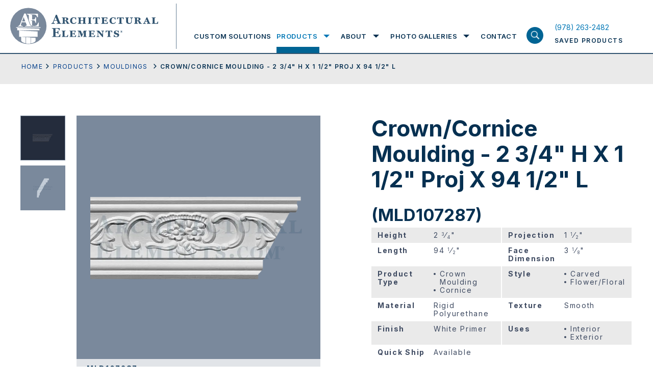

--- FILE ---
content_type: text/html; charset=UTF-8
request_url: https://www.architectural-elements.com/catalog/product/MLD107287/
body_size: 26151
content:
<!doctype html>
<html class="no-js" lang="en-US">

<head>
  <meta charset="utf-8">
  <title>Viewing product Crown/Cornice Moulding - 2 3/4&quot; H X 1 1/2&quot; Proj X 94 1/2&quot; L Architectural Elements Inc.</title>
  <meta name="viewport" content="width=device-width, initial-scale=1">
  <meta name="theme-color" content="#fafafa">
  <link rel="preconnect" href="https://fonts.gstatic.com">
  <link rel="stylesheet" href="https://cdnjs.cloudflare.com/ajax/libs/font-awesome/4.7.0/css/font-awesome.min.css">
  <style>
	  .loading section{
		opacity: 1;
	}
	.loading section.hero-banner, .loading section:first-child{
		opacity: 1;
	}
	article,aside,details,figcaption,figure,footer,header,header.header .header-inn .logo-menu-area .logo-area .logo,header.header .header-inn .logo-menu-area .logo-area .logo img,hgroup,nav,section{display:block}audio,canvas,video{display:inline-block;*display:inline;*zoom:1}audio:not([controls]){display:none}.ir br,[hidden]{display:none}html{font-size:100%;-webkit-text-size-adjust:100%;-ms-text-size-adjust:100%}body{margin:0;width:100%;height:100%;font-family:"Inter",sans-serif;font-size:14px;color:#063051;line-height:1.231;background:#fff;-webkit-font-smoothing:antialiased;position:relative;overflow-x:hidden}::-moz-selection{background:#3e3620}::selection{background:#3e3620}a{text-decoration:none;color:#0077b6;-webkit-transition-delay:0s,0s,0s,0s;-webkit-transition:color .25s ease-in-out 0s,background-color .25s ease-in-out 0s,border-color .25s ease-in-out 0s,outline-color .25s ease-in-out 0s;transition:color .25s ease-in-out 0s,background-color .25s ease-in-out 0s,border-color .25s ease-in-out 0s,outline-color .25s ease-in-out 0s}a:hover{color:#acb93b}a,a:active,a:hover{outline:0}abbr[title]{border-bottom:1px dotted}b,strong{font-weight:700}blockquote{margin:1em 40px}dfn{font-style:italic}hr,img{border:0}hr{display:block;height:1px;border-top:1px solid #b5b4b4;margin:1em 0}ins,mark{color:#000}ins{background:#ff9;text-decoration:none}mark{background:#ff0;font-style:italic;font-weight:700}code,kbd,pre,samp{font-family:monospace,monospace;_font-family:'courier new',monospace;font-size:1em}pre{white-space:pre-wrap;word-wrap:break-word}q{quotes:none}small{font-size:85%}sub,sup{line-height:0;position:relative;vertical-align:baseline}sup{top:-.5em}sub{bottom:-.25em}hr,ol,ul{padding:0}dd{margin:0 0 0 40px}nav ol,nav ul{list-style:none;list-style-image:none;margin:0;padding:0}img{-ms-interpolation-mode:bicubic;vertical-align:middle;max-width:100%}svg:not(:root){overflow:hidden}fieldset,legend{border:0;padding:0}fieldset,figure,form,h4,h5,h6{margin:0}label{cursor:pointer}legend{*margin-left:-7px}button,input,select{vertical-align:baseline}button,input,select,textarea{font-size:100%;margin:0;*vertical-align:middle}button,input{line-height:normal;*overflow:visible}table button,table input{*overflow:auto}button,input[type=button],input[type=reset],input[type=submit]{cursor:pointer;-webkit-appearance:button}*,input[type=checkbox],input[type=radio]{box-sizing:border-box}input[type=search]{-webkit-appearance:textfield;box-sizing:content-box}input[type=search]::-webkit-search-decoration{-webkit-appearance:none}button::-moz-focus-inner,input::-moz-focus-inner{border:0;padding:0}textarea{overflow:auto;vertical-align:top;resize:vertical}input:invalid,textarea:invalid{background-color:#f0dddd}table{border-collapse:collapse;border-spacing:0}td{vertical-align:top}.ir{display:block;border:0;text-indent:-999em;overflow:hidden;background-color:transparent;background-repeat:no-repeat;text-align:left;direction:ltr}.hidden{display:none!important;visibility:hidden}.visuallyhidden{border:0;clip:rect(0 0 0 0);height:1px;margin:-1px;overflow:hidden;padding:0;position:absolute;width:1px}.visuallyhidden.focusable:active,.visuallyhidden.focusable:focus{clip:auto;height:auto;margin:0;overflow:visible;position:static;width:auto}.invisible{visibility:hidden}.lock-scroll{overflow:hidden}sub,sup{font-size:60%}.loaded .preloader{opacity:0;visibility:hidden}.wow{visibility:hidden}::-moz-selection{background:#063051;color:#fff;text-shadow:none}::selection{background:#063051;color:#fff;text-shadow:none}a:focus,a:hover{text-decoration:none;color:#063051}a:focus{outline:0}h1,h2,h3{font-size:44px;line-height:50px;font-weight:700;font-family:"Inter",sans-serif;margin:0;padding-bottom:23px}h2,h3{font-size:33px;line-height:44px;padding-bottom:3px}h3{font-size:19px;line-height:25px;padding-bottom:28px}p{font-size:18px;line-height:30px;margin:0 0 15px}p a{color:#023e8a;text-decoration:underline}footer.footer .footer-inn .footer-menu-area .footermenu>li>a:focus,footer.footer .footer-inn .overview-contact-info a:focus,footer.footer .footer-inn .overview-contact-info a:hover,footer.footer .footer-inn .social-menu-wrap ul>li>a:focus,footer.footer .footer-inn .social-menu-wrap ul>li>a:hover,header.header .header-inn .logo-menu-area .menu-area .nav ul.mainmenu>li .submenu-wrapper .submenu-wrapper-inn .sub-menu-wrap .sub-menu>li>a:focus,header.header .header-inn .logo-menu-area .menu-area .nav ul.mainmenu>li>a:focus,header.header .header-inn .saved-product-area a:focus h6,header.header .header-inn .saved-product-area a:hover h6,p a:focus,p a:hover{color:#0077b6}ol,ul{margin:0 0 0 52px;padding-bottom:15px}ol li,ul li{font-size:18px;line-height:30px;list-style-type:disc;margin-bottom:15px}ol li{list-style-type:decimal}.large-text ol li,.large-text p,.large-text ul li{font-size:24px;line-height:40px}.small-text ol li,.small-text p,.small-text ul li{font-size:14px;line-height:26px}p:last-child{margin-bottom:0!important}::-webkit-input-placeholder{opacity:1;color:#828fa0}:-moz-placeholder{opacity:1;color:#828fa0}::-moz-placeholder{opacity:1;color:#828fa0}:-ms-input-placeholder{opacity:1;color:#828fa0}input{outline:0}.fl{float:left}.fr{float:right}img.aligncenter{display:block;margin:0 auto 35px}img.alignleft{float:left;margin-right:35px}img.alignright{float:right;margin-left:35px}.flex{display:-webkit-box;display:-webkit-flex;display:-ms-flexbox;display:flex;-webkit-flex-wrap:wrap;-ms-flex-wrap:wrap;flex-wrap:wrap}.valign{display:table-cell;vertical-align:middle}.fw{width:100%;max-width:1240px;margin:0 auto;padding-left:20px;padding-right:20px}.hide-on-mobile,header.header .header-inn .saved-product-area a .pro-count.hide{display:none}.screen-reader-text{border:0;clip:rect(1px,1px,1px,1px);-webkit-clip-path:inset(50%);clip-path:inset(50%);height:1px;margin:-1px;overflow:hidden;padding:0;position:absolute;width:1px;word-wrap:normal!important}.btn-wrap{width:100%;display:-webkit-box;display:-webkit-flex;display:-ms-flexbox;display:flex;-webkit-flex-wrap:wrap;-ms-flex-wrap:wrap;flex-wrap:wrap}.btn-wrap .btn,.btn-wrap.center{-webkit-box-pack:center;-webkit-justify-content:center;-ms-flex-pack:center;justify-content:center}.btn-wrap .btn{max-width:328px;width:100%;height:64px;font-size:14px;line-height:15px;font-weight:500;background:#18233b;text-transform:uppercase;font-family:"Inter",sans-serif;color:#fff;padding:10px 20px;margin:0;border:0;outline:0;display:-webkit-box;display:-webkit-flex;display:-ms-flexbox;display:flex;-webkit-flex-wrap:wrap;-ms-flex-wrap:wrap;flex-wrap:wrap;-webkit-box-align:center;-webkit-align-items:center;-ms-flex-align:center;align-items:center;-webkit-align-content:center;-ms-flex-line-pack:center;align-content:center;letter-spacing:1.4px;text-align:center}.btn-wrap .btn.outline{outline:2px solid #fff;outline-offset:-2px;background:0 0;height:64px}.btn-wrap .btn.outline:focus,.btn-wrap .btn.outline:hover{background:#18233b;outline-color:#18233b}.btn-wrap .btn.medium{max-width:263px;font-size:12px}.btn-wrap .btn.small{max-width:218px;height:54px;font-size:12px}.btn-wrap .btn:focus,.btn-wrap .btn:hover{background:#314c70;color:#fff}.wrapper{display:-webkit-box;display:-webkit-flex;display:-ms-flexbox;display:flex;-webkit-box-orient:vertical;-webkit-box-direction:normal;-webkit-flex-flow:column;-ms-flex-flow:column;flex-flow:column;min-height:100vh}header.header{width:100%;display:block;background:#fff;border-bottom:2px solid #315470;position:fixed;z-index:10}@media screen and (min-width:1055px){header.header{z-index:20}}header.header .header-inn{padding-left:20px;padding-right:20px;-webkit-box-pack:justify;-webkit-justify-content:space-between;-ms-flex-pack:justify;justify-content:space-between;-webkit-box-align:end;-webkit-align-items:flex-end;-ms-flex-align:end;align-items:flex-end;position:relative}header.header .header-inn .logo-menu-area{width:calc(100% - 180px)}header.header .header-inn .logo-menu-area .logo-area{padding-top:15px;padding-bottom:15px;max-width:326px;width:100%;display:block;padding-right:36px;position:relative}header.header .header-inn .logo-menu-area .logo-area:before{width:1px;height:calc(100% - 15px);display:block;position:absolute;right:0;top:7px;content:'';background:#678095}header.header .header-inn .logo-menu-area .menu-area{padding-top:38px;width:calc(100% - 326px);padding-left:34px}header.header .header-inn .logo-menu-area .menu-area .nav ul.mainmenu,header.header .header-inn .logo-menu-area .menu-area .nav ul.mainmenu>li{display:-webkit-box;display:-webkit-flex;display:-ms-flexbox;display:flex;-webkit-flex-wrap:wrap;-ms-flex-wrap:wrap;flex-wrap:wrap;padding:0;margin:0}header.header .header-inn .logo-menu-area .menu-area .nav,header.header .header-inn .logo-menu-area .menu-area .nav ul.mainmenu{width:100%}header.header .header-inn .logo-menu-area .menu-area .nav ul.mainmenu>li{height:66px;-webkit-box-pack:center;-webkit-justify-content:center;-ms-flex-pack:center;justify-content:center;-webkit-box-align:center;-webkit-align-items:center;-ms-flex-align:center;align-items:center;list-style-type:none}header.header .header-inn .logo-menu-area .menu-area .nav ul.mainmenu>li>a{font-size:13px;line-height:66px;text-transform:uppercase;font-family:"Inter",sans-serif;color:#063051;font-weight:600;letter-spacing:1.56px;position:relative}header.header .header-inn .logo-menu-area .menu-area .nav ul.mainmenu>li>a:focus:before{height:12px}header.header .header-inn .logo-menu-area .menu-area .nav ul.mainmenu>li>a:before{width:100%;height:0;display:block;position:absolute;left:0;right:0;bottom:0;content:'';background:#006494;-webkit-transition-delay:0s;-webkit-transition:height .25s ease-in-out 0s;transition:height .25s ease-in-out 0s}footer.footer .footer-inn .footer-menu-area .footermenu>li:hover>a,header.header .header-inn .logo-menu-area .menu-area .nav ul.mainmenu>li.focus>a,header.header .header-inn .logo-menu-area .menu-area .nav ul.mainmenu>li:hover>a{color:#0077b6}header.header .header-inn .logo-menu-area .menu-area .nav ul.mainmenu>li.focus>a:before,header.header .header-inn .logo-menu-area .menu-area .nav ul.mainmenu>li:hover>a:before{height:12px}header.header .header-inn .logo-menu-area .menu-area .nav ul.mainmenu>li.focus .submenu-wrapper,header.header .header-inn .logo-menu-area .menu-area .nav ul.mainmenu>li:hover .submenu-wrapper{opacity:1;visibility:visible;max-height:700px}header.header .header-inn .logo-menu-area .menu-area .nav ul.mainmenu>li .submenu-wrapper,header.header .header-inn .logo-menu-area .menu-area .nav ul.mainmenu>li.focus .submenu-wrapper.exit-intent,header.header .header-inn .logo-menu-area .menu-area .nav ul.mainmenu>li.focus .submenu-wrapper.expand,header.header .header-inn .logo-menu-area .menu-area .nav ul.mainmenu>li:hover .submenu-wrapper.exit-intent,header.header .header-inn .logo-menu-area .menu-area .nav ul.mainmenu>li:hover .submenu-wrapper.expand{opacity:1;visibility:visible;max-height:700px;-webkit-transition-delay:0s;-webkit-transition:all .25s ease-in-out 0s;transition:all .25s ease-in-out 0s}header.header .header-inn .logo-menu-area .menu-area .nav ul.mainmenu>li+li{margin-left:34px}header.header .header-inn .logo-menu-area .menu-area .nav ul.mainmenu>li .submenu-wrapper{background:#fff;width:100%;position:absolute;left:0;right:0;top:100%;padding:0 20px;display:block;opacity:0;max-height:0;overflow:hidden;visibility:hidden}@media screen and (min-width:1024px){header.header .header-inn .logo-menu-area .menu-area .nav ul.mainmenu>li .submenu-wrapper{border-bottom:2px solid #18233b}}.menu-overlay.show.exit-intent,header.header .header-inn .logo-menu-area .menu-area .nav ul.mainmenu>li .submenu-wrapper.exit-intent{-webkit-transition-delay:1s;-webkit-transition:all .25s ease-in-out 1s;transition:all .25s ease-in-out 1s}header.header .header-inn .logo-menu-area .menu-area .nav ul.mainmenu>li .submenu-wrapper .submenu-wrapper-inn{max-width:calc(100% - 203px);padding-left:338px;-webkit-box-align:start;-webkit-align-items:flex-start;-ms-flex-align:start;align-items:flex-start;margin-bottom:50px}header.header .header-inn .logo-menu-area .menu-area .nav ul.mainmenu>li .submenu-wrapper .submenu-wrapper-inn .title-with-link{width:190px;padding-top:25px;padding-bottom:25px;position:relative;z-index:99}header.header .header-inn .logo-menu-area .menu-area .nav ul.mainmenu>li .submenu-wrapper .submenu-wrapper-inn .title-with-link h2{font-size:31px;line-height:38px;font-weight:700;color:#98a4ae;font-family:"Inter",sans-serif;display:block;margin:0;padding-bottom:12px}header.header .header-inn .logo-menu-area .menu-area .nav ul.mainmenu>li .submenu-wrapper .submenu-wrapper-inn .title-with-link .shop-all-cat-link{font-size:12px;line-height:15px;font-weight:400;color:#18233b;text-decoration:underline;font-family:"Inter",sans-serif;display:block;letter-spacing:1.22px}header.header .header-inn .logo-menu-area .menu-area .nav ul.mainmenu>li .submenu-wrapper .submenu-wrapper-inn .title-with-link .shop-all-cat-link:focus,header.header .header-inn .logo-menu-area .menu-area .nav ul.mainmenu>li .submenu-wrapper .submenu-wrapper-inn .title-with-link .shop-all-cat-link:hover{text-decoration:none;color:#0077b6}header.header .header-inn .logo-menu-area .menu-area .nav ul.mainmenu>li .submenu-wrapper .submenu-wrapper-inn .sub-menu-wrap{width:calc(100% - 190px);position:relative;padding-top:25px;padding-bottom:25px}header.header .header-inn .logo-menu-area .menu-area .nav ul.mainmenu>li .submenu-wrapper .submenu-wrapper-inn .sub-menu-wrap .sub-menu{width:285px;display:block;padding:0;margin:0}header.header .header-inn .logo-menu-area .menu-area .nav ul.mainmenu>li .submenu-wrapper .submenu-wrapper-inn .sub-menu-wrap .sub-menu>li{width:100%;list-style-type:none;padding:0;margin:0}header.header .header-inn .logo-menu-area .menu-area .nav ul.mainmenu>li .submenu-wrapper .submenu-wrapper-inn .sub-menu-wrap .sub-menu>li:first-child .sub-menu-bg{opacity:1;visibility:visible}header.header .header-inn .logo-menu-area .menu-area .nav ul.mainmenu>li .submenu-wrapper .submenu-wrapper-inn .sub-menu-wrap .sub-menu>li>a{padding:15px;font-size:12px;line-height:15px;font-weight:400;color:#18233b;text-transform:uppercase;letter-spacing:1.56px;display:block}header.header .header-inn .logo-menu-area .menu-area .nav ul.mainmenu>li .submenu-wrapper .submenu-wrapper-inn .sub-menu-wrap .sub-menu>li:hover>a{background:#dee0e2}.menu-overlay.exit-intent,header.header .header-inn .logo-menu-area .menu-area .nav ul.mainmenu>li .submenu-wrapper .submenu-wrapper-inn .sub-menu-wrap .sub-menu>li:hover .sub-menu-bg{opacity:1;visibility:visible}header.header .header-inn .logo-menu-area .menu-area .nav ul.mainmenu>li .submenu-wrapper .submenu-wrapper-inn .sub-menu-wrap .sub-menu>li .sub-menu-bg{position:absolute;top:0;right:0;width:calc(100% - 297px);height:100%;background-size:cover;background-repeat:no-repeat;background-position:center center;display:block;opacity:0;visibility:hidden}@media print{header.header .header-inn .logo-menu-area .menu-area{display:none}}header.header .header-inn .logo-menu-area .search-product-area{top:100%;display:none}header.header .header-inn .saved-product-area{width:166px;height:66px;-webkit-align-content:center;-ms-flex-line-pack:center;align-content:center;-webkit-box-align:center;-webkit-align-items:center;-ms-flex-align:center;align-items:center}header.header .header-inn .saved-product-area a{width:100%;-webkit-box-pack:justify;-webkit-justify-content:space-between;-ms-flex-pack:justify;justify-content:space-between}header.header .header-inn .saved-product-area a .pro-count{min-width:27px;height:27px;display:block;background:#314c70;text-align:center;font-size:12px;line-height:27px;font-weight:600;font-family:"Inter",sans-serif;padding:0 4px;color:#fff}header.header .header-inn .saved-product-area a h6{font-size:12px;line-height:27px;font-weight:600;color:#063051;text-transform:uppercase;font-family:"Inter",sans-serif;display:block;letter-spacing:1.44px;margin:0}@media print{header.header .header-inn .saved-product-area{display:none}header.header{position:absolute}}.menu-overlay,.menu-overlay.show{-webkit-transition-delay:0s;-webkit-transition:all .25s ease-in-out 0s;transition:all .25s ease-in-out 0s}.menu-overlay{width:100vw;height:100vh;position:fixed;left:0;right:0;top:0;bottom:0;background:rgba(55,63,81,.92);opacity:0;visibility:hidden;z-index:3}.menu-overlay.show{opacity:1;visibility:visible}.search-product-area{width:100%;background:#d9dee8;height:76px;position:absolute;left:0;right:0}.search-product-area .search-product-field-wrap{width:100%}.search-product-area .search-product-field-wrap input[type=search],.search-product-area .search-product-field-wrap input[type=text]{width:calc(100% - 200px);height:76px;font-size:18px;line-height:76px;font-family:"Inter",sans-serif;display:block;padding:0 20px;color:#063051;background:0 0;border:0;outline:0;box-sizing:border-box}.search-product-area .search-product-field-wrap button[type=submit],.search-product-area .search-product-field-wrap input[type=submit]{width:200px;height:76px;display:block;background:#18233b;color:#fff;text-transform:uppercase;font-weight:500;font-size:14px;line-height:76px;letter-spacing:1.68px;font-family:"Inter",sans-serif;padding:0;text-align:center;border:0;outline:0;border-radius:0;-webkit-transition-delay:0s;-webkit-transition:background-color .25s ease-in-out 0s;transition:background-color .25s ease-in-out 0s;position:relative;top:unset;left:unset;right:unset;-webkit-transform:none;-ms-transform:none;transform:none}.search-product-area .search-product-field-wrap button[type=submit]:focus,.search-product-area .search-product-field-wrap button[type=submit]:hover,.search-product-area .search-product-field-wrap input[type=submit]:focus,.search-product-area .search-product-field-wrap input[type=submit]:hover{background:#314c70}.container{padding-top:104px;position:relative;-webkit-box-flex:1;-webkit-flex:1 1 auto;-ms-flex:1 1 auto;flex:1 1 auto}footer.footer{background:#18233b;position:relative;z-index:1}footer.footer .footer-inn,footer.footer .footer-inn .footer-logo-with-menu-wrap{-webkit-box-pack:justify;-webkit-justify-content:space-between;-ms-flex-pack:justify;justify-content:space-between}footer.footer .footer-inn{padding:52px 20px 114px}footer.footer .footer-inn .footer-logo-with-menu-wrap{width:714px}@media screen and (min-width:1024px) and (max-width:1200px){footer.footer .footer-inn .footer-logo-with-menu-wrap{width:542px}}@media screen and (min-width:1400px){footer.footer .footer-inn .footer-logo-with-menu-wrap{width:880px}}footer.footer .footer-inn .footer-social-area-with-contact-info{width:445px}@media screen and (min-width:1024px) and (max-width:1200px){footer.footer .footer-inn .footer-social-area-with-contact-info{padding-top:30px}}footer.footer .footer-inn .footer-logo-with-info{display:block;width:206px}@media screen and (min-width:1024px) and (max-width:1200px){footer.footer .footer-inn .footer-logo-with-info{width:542px;display:-webkit-box;display:-webkit-flex;display:-ms-flexbox;display:flex;-webkit-box-align:center;-webkit-align-items:center;-ms-flex-align:center;align-items:center}}footer.footer .footer-inn .footer-logo-with-info .footer-logo{width:206px;display:block;margin-bottom:21px}@media screen and (min-width:1024px) and (max-width:1200px){footer.footer .footer-inn .footer-logo-with-info .footer-logo{width:100%;max-width:calc(50% - 12px)}}footer.footer .footer-inn .footer-logo-with-info .footer-logo img{width:100%;height:auto;display:block}footer.footer .footer-inn .footer-logo-with-info h6{font-size:12px;line-height:15px;font-weight:400;color:#fff;font-family:"Inter",sans-serif;display:block;letter-spacing:1.44px;padding:0;margin:0;max-width:200px}@media screen and (min-width:1024px) and (max-width:1200px){footer.footer .footer-inn .footer-logo-with-info h6{margin-left:20px;margin-bottom:21px}}footer.footer .footer-inn .footer-menu-area{width:calc(100% - 206px);-webkit-box-orient:horizontal;-webkit-box-direction:normal;-webkit-flex-flow:row;-ms-flex-flow:row;flex-flow:row}@media screen and (min-width:1024px) and (max-width:1200px){footer.footer .footer-inn .footer-menu-area{width:540px}}footer.footer .footer-inn .footer-menu-area .footermenu{margin:0 0 0 50px;padding:0}footer.footer .footer-inn .footer-menu-area .footermenu:first-child{width:158px}@media screen and (min-width:1024px) and (max-width:1200px){footer.footer .footer-inn .footer-menu-area .footermenu:first-child{margin-left:0}}@media screen and (min-width:1400px){footer.footer .footer-inn .footer-menu-area .footermenu:first-child{width:174px}}footer.footer .footer-inn .footer-menu-area .footermenu:last-child{width:250px}@media screen and (min-width:1024px) and (max-width:1200px){footer.footer .footer-inn .footer-menu-area .footermenu:last-child{width:calc(100% - 158px)}}@media screen and (min-width:1400px){footer.footer .footer-inn .footer-menu-area .footermenu:last-child{width:400px}}footer.footer .footer-inn .footer-menu-area .footermenu>li,footer.footer .footer-inn .social-menu-wrap ul>li{list-style-type:none;padding:0;margin:0}footer.footer .footer-inn .footer-menu-area .footermenu>li>a,footer.footer .footer-inn .social-menu-wrap ul>li>a{font-size:12px;line-height:17px;font-weight:400;color:#fff;text-transform:uppercase;font-family:"Inter",sans-serif;letter-spacing:1.89px;display:block}footer.footer .footer-inn .footer-menu-area .footermenu>li+li{margin-top:20px}footer.footer .footer-inn .social-menu-wrap{width:100%;display:block;margin-bottom:30px}footer.footer .footer-inn .social-menu-wrap ul{width:100%;padding:0;margin:0;display:-webkit-box;display:-webkit-flex;display:-ms-flexbox;display:flex;-webkit-flex-wrap:wrap;-ms-flex-wrap:wrap;flex-wrap:wrap}footer.footer .footer-inn .social-menu-wrap ul>li+li{margin-left:12px;padding-left:12px;border-left:1px solid #fff}footer.footer .footer-inn .overview-contact-info,footer.footer .footer-inn .overview-info-content{width:100%;display:block;padding-bottom:24px}footer.footer .footer-inn .overview-info-content p{font-size:12px;line-height:24px;font-weight:400;color:#fff;font-family:"Inter",sans-serif;margin:0 0 24px;padding:0;letter-spacing:1.89px}footer.footer .footer-inn .overview-info-content p:last-child{margin-bottom:0}footer.footer .footer-inn .overview-contact-info p{font-size:12px;line-height:24px;font-weight:400;color:#fff;font-family:"Inter",sans-serif;margin:0;padding:0;letter-spacing:1.89px}footer.footer .footer-inn .overview-contact-info a{color:#fff;text-decoration:none}@media screen and (max-width:1024px){h1{font-size:28px;line-height:32px;padding-bottom:20px}h2{font-size:22px;line-height:25px;padding-bottom:12px}h3{font-size:12px;line-height:17px;padding-bottom:15px}ol li,p,ul li{font-size:14px;line-height:20px}p{margin:0 0 13px}ol,ul{margin-left:30px;padding-bottom:6px}ol li,ul li{margin-bottom:14px}.large-text ol li,.large-text p,.large-text ul li{font-size:17px;line-height:25px}.large-text ol,.large-text ul{margin-left:38px}.small-text ol li,.small-text p,.small-text ul li{font-size:11px;line-height:17px}.btn-wrap .btn{max-width:180px;height:54px;font-size:12px;line-height:15px;padding:8px;letter-spacing:.5px}.btn-wrap .btn.outline{outline-width:2px;outline-offset:-2px;height:54px}.btn-wrap .btn.medium{max-width:186px;font-size:12px;line-height:13px}.btn-wrap .btn.small{max-width:180px;font-size:12px}header.header .header-inn{padding-left:20px;padding-right:80px;-webkit-box-pack:justify;-webkit-justify-content:space-between;-ms-flex-pack:justify;justify-content:space-between;-webkit-box-align:center;-webkit-align-items:center;-ms-flex-align:center;align-items:center;min-height:86px}header.header .header-inn .logo-menu-area{width:180px}header.header .header-inn .logo-menu-area:before{content:'';position:absolute;z-index:21;background:#fff;top:0;left:0;right:0;height:86px}header.header .header-inn .logo-menu-area .logo-area{padding-top:0;padding-bottom:0;max-width:186px;padding-right:0;position:relative;z-index:22}header.header .header-inn .logo-menu-area .logo-area:before,header.header .header-inn .logo-menu-area .menu-area .nav ul.mainmenu>li>a:before{display:none}header.header .header-inn .logo-menu-area .logo-area .logo,header.header .header-inn .logo-menu-area .logo-area .logo img{display:block}header.header .header-inn .logo-menu-area .menu-area{padding-top:0;width:100%;padding-left:0;display:block;position:absolute;left:0;right:0;top:100%;height:calc(100vh - 86px);-webkit-transform:translateY(-100%);-ms-transform:translateY(-100%);transform:translateY(-100%);background:#373f51;padding-bottom:60px;opacity:0;visibility:hidden;-webkit-transition:opacity .1s ease-in-out,visibility .1s linear,-webkit-transform .3s ease-out .1s;transition:opacity .1s ease-in-out,visibility .1s linear,transform .3s ease-out .1s;transition:opacity .1s ease-in-out,visibility .1s linear,transform .3s ease-out .1s,-webkit-transform .3s ease-out .1s}header.header .header-inn .logo-menu-area .menu-area.open{-webkit-transform:translateY(0);-ms-transform:translateY(0);transform:translateY(0);opacity:1;visibility:visible;-webkit-transition:opacity .1s ease-in-out,visibility .1s linear,-webkit-transform .2s ease-out 0s;transition:opacity .1s ease-in-out,visibility .1s linear,transform .2s ease-out 0s;transition:opacity .1s ease-in-out,visibility .1s linear,transform .2s ease-out 0s,-webkit-transform .2s ease-out 0s}header.header .header-inn .logo-menu-area .menu-area .nav{width:100%;height:calc(100vh - 146px);overflow:auto}header.header .header-inn .logo-menu-area .menu-area .nav ul.mainmenu,header.header .header-inn .logo-menu-area .menu-area .nav ul.mainmenu>li .submenu-wrapper .submenu-wrapper-inn .sub-menu-wrap .sub-menu{width:100%;display:block}header.header .header-inn .logo-menu-area .menu-area .nav ul.mainmenu>li{height:100%;display:block;border-bottom:1px solid #5b6270;position:relative;padding:10px 0}header.header .header-inn .logo-menu-area .menu-area .nav ul.mainmenu>li>a{font-size:22px;line-height:28px;text-transform:capitalize;font-family:"Inter",sans-serif;color:#fff;font-weight:700;letter-spacing:1.56px;position:relative;padding:0 50px 0 20px;display:block}header.header .header-inn .logo-menu-area .menu-area .nav ul.mainmenu>li .submenu-toggle{position:absolute;width:74px;height:48px;background-image:url(/wp-content/themes/ArchitecturalElements/img/mobile-nav-expand.svg);background-size:28px auto;background-repeat:no-repeat;background-position:center center;right:0;top:0}header.header .header-inn .logo-menu-area .menu-area .nav ul.mainmenu>li:hover>a{color:#fff}header.header .header-inn .logo-menu-area .menu-area .nav ul.mainmenu>li:hover .submenu-wrapper{opacity:0;max-height:0;overflow:hidden;visibility:hidden}header.header .header-inn .logo-menu-area .menu-area .nav ul.mainmenu>li:hover .submenu-wrapper.exit-intent{opacity:0;max-height:0;overflow:hidden;visibility:hidden;-webkit-transition-delay:0s;-webkit-transition:all .25s ease-in-out 0s;transition:all .25s ease-in-out 0s}header.header .header-inn .logo-menu-area .menu-area .nav ul.mainmenu>li.submenu-open .submenu-toggle{background-image:url(/wp-content/themes/ArchitecturalElements/img/mobile-nav-contract.svg)}header.header .header-inn .logo-menu-area .menu-area .nav ul.mainmenu>li.submenu-open .submenu-wrapper{opacity:1;visibility:visible;max-height:700px}header.header .header-inn .logo-menu-area .menu-area .nav ul.mainmenu>li+li{margin-left:0}header.header .header-inn .logo-menu-area .menu-area .nav ul.mainmenu>li .submenu-wrapper{width:100%;position:relative;left:0;right:0;top:2px;padding:0;display:block;opacity:0;max-height:0;overflow:hidden;visibility:hidden}header.header .header-inn .logo-menu-area .menu-area .nav ul.mainmenu>li .submenu-wrapper,header.header .header-inn .logo-menu-area .menu-area .nav ul.mainmenu>li .submenu-wrapper.exit-intent{-webkit-transition-delay:0s;-webkit-transition:all .25s ease-in-out 0s;transition:all .25s ease-in-out 0s}header.header .header-inn .logo-menu-area .menu-area .nav ul.mainmenu>li .submenu-wrapper .submenu-wrapper-inn{max-width:100%;background:#373f51;padding-left:0;margin-bottom:0}header.header .header-inn .logo-menu-area .menu-area .nav ul.mainmenu>li .submenu-wrapper .submenu-wrapper-inn .title-with-link,header.header .header-inn .saved-product-area a h6 span{display:none}header.header .header-inn .logo-menu-area .menu-area .nav ul.mainmenu>li .submenu-wrapper .submenu-wrapper-inn .sub-menu-wrap{width:100%;position:relative;padding-top:0;padding-bottom:0;padding-left:0!important}header.header .header-inn .logo-menu-area .menu-area .nav ul.mainmenu>li .submenu-wrapper .submenu-wrapper-inn .sub-menu-wrap .sub-menu>li{width:100%;padding:10px 20px 0}header.header .header-inn .logo-menu-area .menu-area .nav ul.mainmenu>li .submenu-wrapper .submenu-wrapper-inn .sub-menu-wrap .sub-menu>li:first-child .sub-menu-bg{opacity:1;visibility:visible}header.header .header-inn .logo-menu-area .menu-area .nav ul.mainmenu>li .submenu-wrapper .submenu-wrapper-inn .sub-menu-wrap .sub-menu>li>a{padding:6px 24px;font-size:12px;line-height:18px;font-weight:700;color:#fff;text-transform:uppercase;letter-spacing:1px;display:block}header.header .header-inn .logo-menu-area .menu-area .nav ul.mainmenu>li .submenu-wrapper .submenu-wrapper-inn .sub-menu-wrap .sub-menu>li:focus>a,header.header .header-inn .logo-menu-area .menu-area .nav ul.mainmenu>li .submenu-wrapper .submenu-wrapper-inn .sub-menu-wrap .sub-menu>li:hover>a{background:0 0}header.header .header-inn .logo-menu-area .menu-area .nav ul.mainmenu>li .submenu-wrapper .submenu-wrapper-inn .sub-menu-wrap .sub-menu>li:focus .sub-menu-bg,header.header .header-inn .logo-menu-area .menu-area .nav ul.mainmenu>li .submenu-wrapper .submenu-wrapper-inn .sub-menu-wrap .sub-menu>li:hover .sub-menu-bg{opacity:1;visibility:visible}header.header .header-inn .logo-menu-area .menu-area .nav ul.mainmenu>li .submenu-wrapper .submenu-wrapper-inn .sub-menu-wrap .sub-menu>li .sub-menu-bg{position:absolute;top:0;right:0;width:calc(100% - 285px);height:100%;background-size:cover;background-repeat:no-repeat;background-position:center center;display:none;opacity:0;visibility:hidden}header.header .header-inn .logo-menu-area .search-product-area{position:absolute;bottom:0;top:auto;display:block}header.header .header-inn .saved-product-area{width:40px;height:auto;-webkit-align-content:center;-ms-flex-line-pack:center;align-content:center;-webkit-box-align:center;-webkit-align-items:center;-ms-flex-align:center;align-items:center;position:relative;z-index:22}header.header .header-inn .saved-product-area a{width:100%;-webkit-box-pack:justify;-webkit-justify-content:space-between;-ms-flex-pack:justify;justify-content:space-between}header.header .header-inn .saved-product-area a .pro-count{width:100%;height:26px;font-size:14px;line-height:26px}header.header .header-inn .saved-product-area a h6{font-size:10px;line-height:10px;padding-top:4px}header.header .header-inn .hamburgermenu{position:absolute;width:40px;height:40px;right:20px;top:50%;z-index:23;-webkit-transform:translateY(-50%);-ms-transform:translateY(-50%);transform:translateY(-50%);background-image:url(/wp-content/themes/ArchitecturalElements/img/hamburger.svg);background-repeat:no-repeat;background-position:center center;background-size:100% auto}header.header .header-inn .hamburgermenu.open{background-image:url(/wp-content/themes/ArchitecturalElements/img/close-hamburger.svg)}.search-product-area{display:none;height:60px}.search-product-area .search-product-field-wrap{width:100%}.search-product-area .search-product-field-wrap input[type=search],.search-product-area .search-product-field-wrap input[type=text]{width:calc(100% - 110px);height:60px;font-size:16px;line-height:60px;font-family:"Inter",sans-serif;display:block;padding-left:20px;padding-right:40px;color:#063051;background:0 0;border:0;outline:0}.search-product-area .search-product-field-wrap input[type=search]::-webkit-input-placeholder,.search-product-area .search-product-field-wrap input[type=text]::-webkit-input-placeholder{font-size:12px}.search-product-area .search-product-field-wrap input[type=search]:-moz-placeholder,.search-product-area .search-product-field-wrap input[type=text]:-moz-placeholder{font-size:12px}.search-product-area .search-product-field-wrap input[type=search]::-moz-placeholder,.search-product-area .search-product-field-wrap input[type=text]::-moz-placeholder{font-size:12px}.search-product-area .search-product-field-wrap input[type=search]:-ms-input-placeholder,.search-product-area .search-product-field-wrap input[type=text]:-ms-input-placeholder{font-size:12px}.search-product-area .search-product-field-wrap button[type=submit],.search-product-area .search-product-field-wrap input[type=submit]{width:110px;height:60px;display:-webkit-box;display:-webkit-flex;display:-ms-flexbox;display:flex;-webkit-flex-wrap:wrap;-ms-flex-wrap:wrap;flex-wrap:wrap;-webkit-align-content:center;-ms-flex-line-pack:center;align-content:center;-webkit-box-align:center;-webkit-align-items:center;-ms-flex-align:center;align-items:center;background:#18233b;color:#fff;text-transform:uppercase;font-weight:500;font-size:10px;line-height:12px;letter-spacing:1.68px;font-family:"Inter",sans-serif;padding:0 10px;text-align:center;border:0;outline:0;white-space:break-spaces;-webkit-transition-delay:0s;-webkit-transition:background-color .25s ease-in-out 0s;transition:background-color .25s ease-in-out 0s}.search-product-area .search-product-field-wrap button[type=submit]:focus,.search-product-area .search-product-field-wrap button[type=submit]:hover,.search-product-area .search-product-field-wrap input[type=submit]:focus,.search-product-area .search-product-field-wrap input[type=submit]:hover{background:#314c70}.search-product-area .search-product-field-wrap .ais-SearchBox-reset{right:130px}.container{padding-top:86px}.menu-overlay.show{opacity:0;visibility:hidden}footer.footer{background:#18233b}footer.footer .footer-inn,footer.footer .footer-inn .footer-logo-with-menu-wrap{-webkit-box-pack:justify;-webkit-justify-content:space-between;-ms-flex-pack:justify;justify-content:space-between}footer.footer .footer-inn{padding:40px 20px 57px}footer.footer .footer-inn .footer-logo-with-menu-wrap{width:100%}footer.footer .footer-inn .footer-social-area-with-contact-info{width:100%}footer.footer .footer-inn .footer-logo-with-info{width:100%;display:-webkit-box;display:-webkit-flex;display:-ms-flexbox;display:flex;-webkit-flex-wrap:wrap;-ms-flex-wrap:wrap;flex-wrap:wrap;-webkit-box-pack:justify;-webkit-justify-content:space-between;-ms-flex-pack:justify;justify-content:space-between;-webkit-box-align:center;-webkit-align-items:center;-ms-flex-align:center;align-items:center;margin-bottom:40px}footer.footer .footer-inn .footer-logo-with-info .footer-logo{width:150px;display:block;margin-bottom:0}footer.footer .footer-inn .footer-logo-with-info .footer-logo img{width:100%;height:auto;display:block}footer.footer .footer-inn .footer-logo-with-info h6{font-size:12px;line-height:17px;font-weight:400;color:#fff;font-family:"Inter",sans-serif;display:block;letter-spacing:.5px;padding:0;margin:0;width:100%;max-width:calc(50% - 12px)}footer.footer .footer-inn .footer-menu-area{width:100%;-webkit-box-orient:horizontal;-webkit-box-direction:normal;-webkit-flex-flow:row;-ms-flex-flow:row;flex-flow:row;padding-bottom:35px}footer.footer .footer-inn .footer-menu-area .footermenu{margin-left:0}footer.footer .footer-inn .footer-menu-area .footermenu:first-child{width:calc(50% - 12px)}footer.footer .footer-inn .footer-menu-area .footermenu:last-child{width:calc(50% - 12px);margin-left:24px}footer.footer .footer-inn .footer-menu-area .footermenu>li{list-style-type:none;padding:0;margin:0}footer.footer .footer-inn .footer-menu-area .footermenu>li>a{font-size:12px;line-height:16px;font-weight:400;color:#fff;text-transform:uppercase;font-family:"Inter",sans-serif;letter-spacing:.6px;display:block}footer.footer .footer-inn .footer-menu-area .footermenu>li:focus>a,footer.footer .footer-inn .footer-menu-area .footermenu>li:hover>a,footer.footer .footer-inn .social-menu-wrap ul>li>a:focus,footer.footer .footer-inn .social-menu-wrap ul>li>a:hover{color:#0077b6}footer.footer .footer-inn .footer-menu-area .footermenu>li+li{margin-top:14px}footer.footer .footer-inn .social-menu-wrap{width:100%;display:block;margin-bottom:18px}footer.footer .footer-inn .social-menu-wrap ul{width:100%;padding:0;margin:0}footer.footer .footer-inn .social-menu-wrap ul>li>a{font-size:12px;line-height:15px;letter-spacing:1px;display:block}footer.footer .footer-inn .social-menu-wrap ul>li+li{margin-left:7px;padding-left:7px;border-left:1px solid #fff}footer.footer .footer-inn .overview-info-content{width:100%;display:block;padding-bottom:24px}footer.footer .footer-inn .overview-info-content p{font-size:12px;line-height:16px;font-weight:400;color:#fff;font-family:"Inter",sans-serif;margin:0 0 24px;padding:0;letter-spacing:.5px}footer.footer .footer-inn .overview-contact-info p a,footer.footer .footer-inn .overview-info-content p a{color:#94a9d9;text-decoration:none}footer.footer .footer-inn .overview-info-content p:last-child{margin-bottom:0}footer.footer .footer-inn .overview-contact-info{width:100%;display:block;padding-bottom:0}footer.footer .footer-inn .overview-contact-info p{font-size:12px;line-height:16px;font-weight:400;color:#fff;font-family:"Inter",sans-serif;margin:0;padding:0;letter-spacing:.5px}footer.footer .footer-inn .overview-contact-info p+p{padding-top:10px}}@media print{#searchbox,.marker-app{display:none}p{orphans:2;widows:2}footer.footer,ol li,ul li{page-break-inside:avoid}a[href^=http]::after{content:" (" attr(href) ")"}a[href^=http].logo::after{content:attr(href);position:absolute;left:100%;top:50%;width:500px;margin-left:30px;-webkit-transform:translateY(-50%);-ms-transform:translateY(-50%);transform:translateY(-50%)}.btn{max-width:100%!important}a.btn[href^=http]::after{content:attr(href);text-transform:none;display:block;width:100%;letter-spacing:0;color:#0077b6}footer.footer{border-top:1px solid #315470;background:#fff;color:#7a899c}footer.footer .footer-inn{padding:20px 3% 0;page-break-inside:avoid}footer.footer .footer-inn .footer-social-area-with-contact-info{width:100%}footer.footer .footer-inn .footer-logo-with-menu-wrap,footer.footer .footer-inn .social-menu-wrap{display:none}footer.footer .footer-inn .overview-contact-info a,footer.footer .footer-inn .overview-contact-info p,footer.footer .footer-inn .overview-info-content a,footer.footer .footer-inn .overview-info-content p{color:#7a899c}}@media screen and (min-width:1025px){header.header .header-inn .logo-menu-area .menu-area,header.header .header-inn .logo-menu-area .menu-area .nav{height:auto!important}}@media screen and (min-width:1025px) and (max-width:1279px){header.header .header-inn .logo-menu-area .logo-area{padding-right:36px;padding-top:11px;display:-webkit-box;display:-webkit-flex;display:-ms-flexbox;display:flex;-webkit-box-orient:vertical;-webkit-box-direction:normal;-webkit-flex-flow:column;-ms-flex-flow:column;flex-flow:column;-webkit-box-pack:end;-webkit-justify-content:flex-end;-ms-flex-pack:end;justify-content:flex-end;max-width:calc(49.6062992126vw - 308.4645669291px);position:relative}header.header .header-inn .logo-menu-area .menu-area{width:calc(50.3937007874vw + 68.4645669291px);padding-left:20px}header.header .header-inn .logo-menu-area .menu-area .nav ul.mainmenu>li+li{margin-left:20px}header.header .header-inn .logo-menu-area .menu-area .nav ul.mainmenu>li>a{font-size:11.5px;letter-spacing:1px}header.header .header-inn .logo-menu-area .menu-area .nav ul.mainmenu>li .submenu-wrapper .submenu-wrapper-inn{max-width:inherit;padding-left:308px}header.header .header-inn .logo-menu-area .menu-area .nav ul.mainmenu>li .submenu-wrapper .submenu-wrapper-inn .title-with-link{width:145px}}@media screen and (min-width:2560px){header.header .header-inn{max-width:2256px;margin:0 auto}header.header .header-inn .logo-menu-area .menu-area .nav ul.mainmenu>li .submenu-wrapper{max-width:2216px;margin:auto}footer.footer .footer-inn{max-width:1960px;margin:0 auto}}@media screen and (min-width:3840px){header.header .header-inn{max-width:1960px}header.header .header-inn .logo-menu-area .menu-area .nav ul.mainmenu>li .submenu-wrapper{max-width:1920px}}img.placeholder-img+img{opacity:0;position:absolute;visibility:hidden}.icon-is{padding:4px 0 0 8px}@media screen and (max-width:1023px){.icon-is{width:166px}}@media screen and (min-width:1024px){.icon-is{position:absolute;top:0;font-size:18px}}.icon-is span{padding-right:8px}.private-manufacturer{padding:5px 8px;color:#fff;font-weight:600;background:rgba(24,35,59,.5)}@media screen and (min-width:1024px){.private-manufacturer{font-size:16px}}.private-manufacturer .manufacturer{display:none}@media screen and (min-width:1024px){.private-manufacturer .manufacturer{display:inline}.icon-is+.private-manufacturer{margin-top:28px}}#breadcrumbs,.ca-item-img{position:relative}.ca-item-img .icon-is span{color:#fff}.ca-item-img .ca-img+.icon-is{position:absolute;left:0;top:0}.ca-item-img .ca-img+.icon-is+.private-manufacturer,.ca-item-img .ca-img+.private-manufacturer{position:absolute;left:0;right:0;bottom:0}@media screen and (min-width:768px){.product-details .product-details-inn .product-gallery-panel{width:49%}.product-details .product-details-inn .product-gallery-panel .product-slider-area.one-slide .product-image-slider .product-image-slider-item{position:relative}}@media screen and (max-width:1024px){.product-listing-sidebar{display:none}}.vtialc-tooltip{position:absolute;visibility:hidden}.none-found{display:none}#breadcrumbs{top:60px;left:20px;margin-top:-45px;padding-bottom:10px}#breadcrumbs a{text-decoration:none}#breadcrumbs span{font-size:12px;letter-spacing:1.2px;text-transform:uppercase;font-family:"Inter",sans-serif;color:#063051;font-weight:400}#breadcrumbs span.dashicons{font-size:14px;font-family:'dashicons';-webkit-transform:translateY(4px);-ms-transform:translateY(4px);transform:translateY(4px)}#breadcrumbs .breadcrumb_last,.icon-is span{font-weight:600}#breadcrumbs.fw{padding-left:0}@media screen and (min-width:1024px){#breadcrumbs{position:relative;top:90px;left:0;margin-bottom:30px;margin-top:0}#breadcrumbs span.dashicons{-webkit-transform:translateY(9px);-ms-transform:translateY(9px);transform:translateY(9px)}#breadcrumbs.fw{padding-left:20px}}
	</style>
	<script>
	  document.addEventListener( "DOMContentLoaded", function() {
		"use strict";function _typeof(e){return(_typeof="function"==typeof Symbol&&"symbol"==typeof Symbol.iterator?function(e){return typeof e}:function(e){return e&&"function"==typeof Symbol&&e.constructor===Symbol&&e!==Symbol.prototype?"symbol":typeof e})(e)}function menuInit(){var e=$(".products-submenu-items > ul.mega-sub-menu > li.mega-menu-item"),a=$(".products-submenu-items > ul.mega-sub-menu > li.mega-menu-item .bgimg"),n=$(".products-submenu .products-submenu-img")[0];n&&a.length&&$(n).css("background-image","url("+$(a[0]).data("bgDesk")+")");$(".products-submenu-types a.mega-menu-link");var t=$(".photo-galleries-submenu-items > ul.mega-sub-menu > li.mega-menu-item"),s=$(".photo-galleries-submenu-items  > ul.mega-sub-menu > li.mega-menu-item .bgimg"),o=$(".photo-galleries-submenu .photo-galleries-submenu-img");o&&s.length&&$(o).css("background-image","url("+$(s[0]).data("bgDesk")+")"),e.map(function(t){n&&a.length&&$(this).on("mouseover mouseout",function(e){$(n).css("background-image","url("+$(a[t]).data("bgDesk")+")")}),$(this).find(".products-submenu-types")&&$(this).find(".products-submenu-types a.mega-menu-link").map(function(e){$(this).on("click",function(e){var t='{"dimensions":{},"attributes":{"Product Type":["'+e.target.innerText+'"]}}{!:}photo{!:}default{!:}0{!:}30',t=e.target.parentElement.parentElement.parentElement.querySelector("a.mega-menu-link").href+"#"+window.btoa(t);1024<$(window).innerWidth()?$(".mega-toggle-on").length&&setTimeout(function(){$(".mega-toggle-on").removeClass("mega-toggle-on"),$("span.menu-overlay").removeClass("show")},1e3):$("header.header .header-inn .logo-menu-area .menu-area").hasClass("open")&&($("header.header .header-inn .logo-menu-area .menu-area").removeClass("open"),$("hamburgermenu").removeClass("open")),window.location.href=t})})}),t.map(function(t){o&&s.length&&$(this).on("mouseover mouseout",function(e){$(o).css("background-image","url("+$(s[t]).data("bgDesk")+")")})}),$("li.products-submenu-items > ul.mega-sub-menu > li.mega-menu-item > a.mega-menu-link").click(function(e){var t,a;$(window).innerWidth()<=1024&&(e.preventDefault(),e.stopPropagation());e=$(this).parent();($(this).parent().hasClass("has-types")||$(this).parent().hasClass("mega-menu-item-has-children"))&&(t=$(this).parent(),a=$(this).parent().find("ul.mega-sub-menu > li")),e.hasClass("_open")?($(window).innerWidth()<=1024&&a.slideUp("fast"),e.removeClass("_open"),t.removeClass("_open")):($(window).innerWidth()<=1024&&a.slideDown("fast"),e.addClass("_open"),t.addClass("_open"))}),$(".hamburgermenu").click(function(){$(this).toggleClass("open"),$(".menu-area").toggleClass("open"),$("body").toggleClass("mobile-menu-open"),$("html").toggleClass("lock-scroll"),$("body").hasClass("mobile-menu-open")&&$("body").hasClass("lock-scroll")&&$("body").removeClass("lock-scroll")}),$("#mega-menu-wrap-primary #mega-menu-primary > li.mega-menu-item.mega-menu-item-has-children, #mega-menu-wrap-primary #mega-menu-primary > li.mega-menu-item.mega-menu-item-has-children > a.mega-menu-link > span.mega-indicator").click(function(e){setTimeout(function(){$("#mega-menu-wrap-primary #mega-menu-primary > li.mega-menu-item.mega-menu-item-has-children.mega-toggle-on").length?$(".menu-overlay").hasClass("show")||$(".menu-overlay").addClass("show"):$(".menu-overlay").removeClass("show")},100)}),$(document).on("click",".submenu-toggle",function(e){$(e.target).parent().toggleClass("submenu-open")}),$("li.products-submenu-items > ul > li").find("ul.products-submenu-types").length&&$("li.products-submenu-items > ul > li").map(function(e,t){$(t).find("ul.products-submenu-types").length&&$(t).addClass("has-types")}),$("span.menu-overlay").click(function(){$(this).hasClass("show")&&$(this).removeClass("show")})}function setMenu(){$(window).innerWidth()<=1024||($("#mega-menu-wrap-primary #mega-menu-primary > li.mega-menu-item.mega-menu-item-has-children.mega-toggle-on").length?$(".menu-overlay").hasClass("show")||$(".menu-overlay").addClass("show"):$(".menu-overlay").removeClass("show"))}function setBreadcrumb(){var e,t,a,n=new RegExp("^(/catalog/category/)+(.+)/"),s=new RegExp("^(/catalog/product/)+(.+)/"),o=$("#breadcrumbs"),r="";return o&&(t='<span><a href="/">Home</a></span>',n=!!((e=location.pathname||"").match(n)&&0<e.match(n)[0].indexOf("catalog/")),s=!!(e.match(s)&&0<e.match(s)[0].indexOf("product/")),n||s?($("#mega-menu-wrap-primary .mega-current-menu-item").length&&$("#mega-menu-wrap-primary .mega-current-menu-item").removeClass("mega-current-menu-item"),$("#mega-menu-wrap-primary .mega-toggle-on").length&&$("#mega-menu-wrap-primary .mega-toggle-on").removeClass("mega-toggle-on"),$(".products-submenu").parent().parent().addClass("mega-current-menu-item"),s?(s=$(".product-header-with-breadcrumb").first(),a=$(".product-title").first().text(),s&&a&&(r=t+'<span class="dashicons dashicons-arrow-right-alt2"></span><span><a href="/products/">Products</a></span><span class="dashicons dashicons-arrow-right-alt2"></span><span><a href="'+s.data("link")+'">'+s.data("label")+'</a></span> <span class="dashicons dashicons-arrow-right-alt2"></span><span class="breadcrumb_last" aria-current="page">'+a+"</span>")):(a=$('h1:not("#phoneContent")').text())&&(r=t+'<span class="dashicons dashicons-arrow-right-alt2"></span><span><a href="/products">Products</a></span> <span class="dashicons dashicons-arrow-right-alt2"></span><span class="breadcrumb_last" aria-current="page">'+a+"</span>")):r=o.html(),o.html(r)),!1}function customBglazyLoad(){0<jQuery(".bgimg").length&&jQuery(".bgimg").each(function(){var e,t,a;jQuery(this).hasClass("visible")&&(e=parseInt(jQuery(window).width()),t=jQuery(this).data("bg-desk"),a=jQuery(this).data("bg-mob"),1024<e?jQuery(this).css("background-image","url("+t+")"):jQuery(this).css("background-image","url("+a+")"))})}!function(e,t){"object"==("undefined"==typeof exports?"undefined":_typeof(exports))&&"undefined"!=typeof module?module.exports=t():"function"==typeof define&&define.amd?define(t):(e=e||self).lozad=t()}(void 0,function(){var r="undefined"!=typeof document&&document.documentMode,l={rootMargin:"0px",threshold:0,load:function(e){var t,a;if("picture"===e.nodeName.toLowerCase()&&(a=document.createElement("img"),r&&e.getAttribute("data-iesrc")&&(a.src=e.getAttribute("data-iesrc")),e.getAttribute("data-alt")&&(a.alt=e.getAttribute("data-alt")),e.append(a)),"video"===e.nodeName.toLowerCase()&&!e.getAttribute("data-src")&&e.children){for(var n,s=e.children,o=0;o<=s.length-1;o++)(n=s[o].getAttribute("data-src"))&&(s[o].src=n);e.load()}e.getAttribute("data-src")&&(e.src=e.getAttribute("data-src")),e.getAttribute("data-srcset")&&e.setAttribute("srcset",e.getAttribute("data-srcset")),e.getAttribute("data-background-image")?e.style.backgroundImage="url('"+e.getAttribute("data-background-image").split(",").join("'),url('")+"')":e.getAttribute("data-background-image-set")&&(a=-1===(a=(t=e.getAttribute("data-background-image-set").split(","))[0].substr(0,t[0].indexOf(" "))||t[0]).indexOf("url(")?"url("+a+")":a,1===t.length?e.style.backgroundImage=a:e.setAttribute("style",(e.getAttribute("style")||"")+"background-image: "+a+"; background-image: -webkit-image-set("+t+"); background-image: image-set("+t+")")),e.getAttribute("data-toggle-class")&&e.classList.toggle(e.getAttribute("data-toggle-class"))},loaded:function(){}};function d(e){e.setAttribute("data-loaded",!0)}function g(e){return"true"===e.getAttribute("data-loaded")}return function(){var a,n,s=0<arguments.length&&void 0!==arguments[0]?arguments[0]:".lozad",e=Object.assign({},l,1<arguments.length&&void 0!==arguments[1]?arguments[1]:{}),o=e.root,t=e.rootMargin,r=e.threshold,i=e.load,u=e.loaded,m=void 0;return{observe:function(){for(var e=function(e,t){t=1<arguments.length&&void 0!==t?t:document;return e instanceof Element?[e]:e instanceof NodeList?e:t.querySelectorAll(e)}(s,o),t=0;t<e.length;t++)g(e[t])||(m?m.observe(e[t]):(i(e[t]),d(e[t]),u(e[t])))},triggerLoad:function(e){g(e)||(i(e),d(e),u(e))},observer:m="undefined"!=typeof window&&window.IntersectionObserver?new IntersectionObserver((a=i,n=u,function(e,t){e.forEach(function(e){(0<e.intersectionRatio||e.isIntersecting)&&(t.unobserve(e.target),g(e.target)||(a(e.target),d(e.target),n(e.target)))})}),{root:o,rootMargin:t,threshold:r}):m}}}),document.addEventListener("DOMContentLoaded",function(){var a,e=[].slice.call(document.querySelectorAll(".bgimg"));"IntersectionObserver"in window&&(a=new IntersectionObserver(function(e,t){e.forEach(function(e){e.isIntersecting&&(e.target.classList.add("visible"),a.unobserve(e.target),customBglazyLoad())})}),e.forEach(function(e){a.observe(e)}))}),jQuery(document).ready(function(e){menuInit(),setBreadcrumb(),window.observer=lozad(".lozad",{threshold:.1,rootMargin:"100% 0px"}),window.observer.observe(),customBglazyLoad()}),jQuery(window).on("load",function(){setMenu()}),jQuery(window).on("debouncedresize",function(){customBglazyLoad(),setMenu()}),jQuery(window).scroll(function(){customBglazyLoad()});	  });
	</script>
	<script>
  const gtagId = 'G-P1KT5FLC6B';
  const bust = Date.now(); // timestamp to bust cache
  const script = document.createElement('script');
  script.async = true;
  script.src = `https://www.googletagmanager.com/gtag/js?id=${gtagId}&v=${bust}`;
  document.head.appendChild(script);

  window.dataLayer = window.dataLayer || [];
  function gtag(){ dataLayer.push(arguments); }
  gtag('js', new Date());
  gtag('config', gtagId);
</script>
<meta name='robots' content='max-image-preview:large, index,follow' />
	<style>img:is([sizes="auto" i], [sizes^="auto," i]) { contain-intrinsic-size: 3000px 1500px }</style>
	
	<!-- This site is optimized with the Yoast SEO Premium plugin v25.2 (Yoast SEO v25.2) - https://yoast.com/wordpress/plugins/seo/ -->
	<meta name="description" content="For pricing, either Call Us or save your selection and send us a Quote RequestNo CAD or PDF files available" />
	<link rel="canonical" href="https://www.architectural-elements.com/catalog/product/MLD107287/" />
	<meta property="og:locale" content="en_US" />
	<meta property="og:type" content="product" />
	<meta property="og:title" content="Viewing product Crown/Cornice Moulding - 2 3/4&quot; H X 1 1/2&quot; Proj X 94 1/2&quot; L" />
	<meta property="og:url" content="https://www.architectural-elements.com/catalog/product/MLD107287/" />
	<meta property="og:site_name" content="Architectural Elements Inc." />
	<meta property="article:publisher" content="https://www.facebook.com/ArchitecturalElementsInc/" />
	<meta property="article:modified_time" content="2025-04-09T05:14:24+00:00" />
	<meta name="twitter:card" content="summary_large_image" />
	<meta name="twitter:label1" content="Est. reading time" />
	<meta name="twitter:data1" content="1 minute" />
	<!-- / Yoast SEO Premium plugin. -->


<link rel='dns-prefetch' href='//www.googletagmanager.com' />
<style id='classic-theme-styles-inline-css' type='text/css'>
/*! This file is auto-generated */
.wp-block-button__link{color:#fff;background-color:#32373c;border-radius:9999px;box-shadow:none;text-decoration:none;padding:calc(.667em + 2px) calc(1.333em + 2px);font-size:1.125em}.wp-block-file__button{background:#32373c;color:#fff;text-decoration:none}
</style>
<style id='filebird-block-filebird-gallery-style-inline-css' type='text/css'>
ul.filebird-block-filebird-gallery{margin:auto!important;padding:0!important;width:100%}ul.filebird-block-filebird-gallery.layout-grid{display:grid;grid-gap:20px;align-items:stretch;grid-template-columns:repeat(var(--columns),1fr);justify-items:stretch}ul.filebird-block-filebird-gallery.layout-grid li img{border:1px solid #ccc;box-shadow:2px 2px 6px 0 rgba(0,0,0,.3);height:100%;max-width:100%;-o-object-fit:cover;object-fit:cover;width:100%}ul.filebird-block-filebird-gallery.layout-masonry{-moz-column-count:var(--columns);-moz-column-gap:var(--space);column-gap:var(--space);-moz-column-width:var(--min-width);columns:var(--min-width) var(--columns);display:block;overflow:auto}ul.filebird-block-filebird-gallery.layout-masonry li{margin-bottom:var(--space)}ul.filebird-block-filebird-gallery li{list-style:none}ul.filebird-block-filebird-gallery li figure{height:100%;margin:0;padding:0;position:relative;width:100%}ul.filebird-block-filebird-gallery li figure figcaption{background:linear-gradient(0deg,rgba(0,0,0,.7),rgba(0,0,0,.3) 70%,transparent);bottom:0;box-sizing:border-box;color:#fff;font-size:.8em;margin:0;max-height:100%;overflow:auto;padding:3em .77em .7em;position:absolute;text-align:center;width:100%;z-index:2}ul.filebird-block-filebird-gallery li figure figcaption a{color:inherit}

</style>
<style id='global-styles-inline-css' type='text/css'>
:root{--wp--preset--aspect-ratio--square: 1;--wp--preset--aspect-ratio--4-3: 4/3;--wp--preset--aspect-ratio--3-4: 3/4;--wp--preset--aspect-ratio--3-2: 3/2;--wp--preset--aspect-ratio--2-3: 2/3;--wp--preset--aspect-ratio--16-9: 16/9;--wp--preset--aspect-ratio--9-16: 9/16;--wp--preset--color--black: #000000;--wp--preset--color--cyan-bluish-gray: #abb8c3;--wp--preset--color--white: #ffffff;--wp--preset--color--pale-pink: #f78da7;--wp--preset--color--vivid-red: #cf2e2e;--wp--preset--color--luminous-vivid-orange: #ff6900;--wp--preset--color--luminous-vivid-amber: #fcb900;--wp--preset--color--light-green-cyan: #7bdcb5;--wp--preset--color--vivid-green-cyan: #00d084;--wp--preset--color--pale-cyan-blue: #8ed1fc;--wp--preset--color--vivid-cyan-blue: #0693e3;--wp--preset--color--vivid-purple: #9b51e0;--wp--preset--gradient--vivid-cyan-blue-to-vivid-purple: linear-gradient(135deg,rgba(6,147,227,1) 0%,rgb(155,81,224) 100%);--wp--preset--gradient--light-green-cyan-to-vivid-green-cyan: linear-gradient(135deg,rgb(122,220,180) 0%,rgb(0,208,130) 100%);--wp--preset--gradient--luminous-vivid-amber-to-luminous-vivid-orange: linear-gradient(135deg,rgba(252,185,0,1) 0%,rgba(255,105,0,1) 100%);--wp--preset--gradient--luminous-vivid-orange-to-vivid-red: linear-gradient(135deg,rgba(255,105,0,1) 0%,rgb(207,46,46) 100%);--wp--preset--gradient--very-light-gray-to-cyan-bluish-gray: linear-gradient(135deg,rgb(238,238,238) 0%,rgb(169,184,195) 100%);--wp--preset--gradient--cool-to-warm-spectrum: linear-gradient(135deg,rgb(74,234,220) 0%,rgb(151,120,209) 20%,rgb(207,42,186) 40%,rgb(238,44,130) 60%,rgb(251,105,98) 80%,rgb(254,248,76) 100%);--wp--preset--gradient--blush-light-purple: linear-gradient(135deg,rgb(255,206,236) 0%,rgb(152,150,240) 100%);--wp--preset--gradient--blush-bordeaux: linear-gradient(135deg,rgb(254,205,165) 0%,rgb(254,45,45) 50%,rgb(107,0,62) 100%);--wp--preset--gradient--luminous-dusk: linear-gradient(135deg,rgb(255,203,112) 0%,rgb(199,81,192) 50%,rgb(65,88,208) 100%);--wp--preset--gradient--pale-ocean: linear-gradient(135deg,rgb(255,245,203) 0%,rgb(182,227,212) 50%,rgb(51,167,181) 100%);--wp--preset--gradient--electric-grass: linear-gradient(135deg,rgb(202,248,128) 0%,rgb(113,206,126) 100%);--wp--preset--gradient--midnight: linear-gradient(135deg,rgb(2,3,129) 0%,rgb(40,116,252) 100%);--wp--preset--font-size--small: 13px;--wp--preset--font-size--medium: 20px;--wp--preset--font-size--large: 36px;--wp--preset--font-size--x-large: 42px;--wp--preset--spacing--20: 0.44rem;--wp--preset--spacing--30: 0.67rem;--wp--preset--spacing--40: 1rem;--wp--preset--spacing--50: 1.5rem;--wp--preset--spacing--60: 2.25rem;--wp--preset--spacing--70: 3.38rem;--wp--preset--spacing--80: 5.06rem;--wp--preset--shadow--natural: 6px 6px 9px rgba(0, 0, 0, 0.2);--wp--preset--shadow--deep: 12px 12px 50px rgba(0, 0, 0, 0.4);--wp--preset--shadow--sharp: 6px 6px 0px rgba(0, 0, 0, 0.2);--wp--preset--shadow--outlined: 6px 6px 0px -3px rgba(255, 255, 255, 1), 6px 6px rgba(0, 0, 0, 1);--wp--preset--shadow--crisp: 6px 6px 0px rgba(0, 0, 0, 1);}:where(.is-layout-flex){gap: 0.5em;}:where(.is-layout-grid){gap: 0.5em;}body .is-layout-flex{display: flex;}.is-layout-flex{flex-wrap: wrap;align-items: center;}.is-layout-flex > :is(*, div){margin: 0;}body .is-layout-grid{display: grid;}.is-layout-grid > :is(*, div){margin: 0;}:where(.wp-block-columns.is-layout-flex){gap: 2em;}:where(.wp-block-columns.is-layout-grid){gap: 2em;}:where(.wp-block-post-template.is-layout-flex){gap: 1.25em;}:where(.wp-block-post-template.is-layout-grid){gap: 1.25em;}.has-black-color{color: var(--wp--preset--color--black) !important;}.has-cyan-bluish-gray-color{color: var(--wp--preset--color--cyan-bluish-gray) !important;}.has-white-color{color: var(--wp--preset--color--white) !important;}.has-pale-pink-color{color: var(--wp--preset--color--pale-pink) !important;}.has-vivid-red-color{color: var(--wp--preset--color--vivid-red) !important;}.has-luminous-vivid-orange-color{color: var(--wp--preset--color--luminous-vivid-orange) !important;}.has-luminous-vivid-amber-color{color: var(--wp--preset--color--luminous-vivid-amber) !important;}.has-light-green-cyan-color{color: var(--wp--preset--color--light-green-cyan) !important;}.has-vivid-green-cyan-color{color: var(--wp--preset--color--vivid-green-cyan) !important;}.has-pale-cyan-blue-color{color: var(--wp--preset--color--pale-cyan-blue) !important;}.has-vivid-cyan-blue-color{color: var(--wp--preset--color--vivid-cyan-blue) !important;}.has-vivid-purple-color{color: var(--wp--preset--color--vivid-purple) !important;}.has-black-background-color{background-color: var(--wp--preset--color--black) !important;}.has-cyan-bluish-gray-background-color{background-color: var(--wp--preset--color--cyan-bluish-gray) !important;}.has-white-background-color{background-color: var(--wp--preset--color--white) !important;}.has-pale-pink-background-color{background-color: var(--wp--preset--color--pale-pink) !important;}.has-vivid-red-background-color{background-color: var(--wp--preset--color--vivid-red) !important;}.has-luminous-vivid-orange-background-color{background-color: var(--wp--preset--color--luminous-vivid-orange) !important;}.has-luminous-vivid-amber-background-color{background-color: var(--wp--preset--color--luminous-vivid-amber) !important;}.has-light-green-cyan-background-color{background-color: var(--wp--preset--color--light-green-cyan) !important;}.has-vivid-green-cyan-background-color{background-color: var(--wp--preset--color--vivid-green-cyan) !important;}.has-pale-cyan-blue-background-color{background-color: var(--wp--preset--color--pale-cyan-blue) !important;}.has-vivid-cyan-blue-background-color{background-color: var(--wp--preset--color--vivid-cyan-blue) !important;}.has-vivid-purple-background-color{background-color: var(--wp--preset--color--vivid-purple) !important;}.has-black-border-color{border-color: var(--wp--preset--color--black) !important;}.has-cyan-bluish-gray-border-color{border-color: var(--wp--preset--color--cyan-bluish-gray) !important;}.has-white-border-color{border-color: var(--wp--preset--color--white) !important;}.has-pale-pink-border-color{border-color: var(--wp--preset--color--pale-pink) !important;}.has-vivid-red-border-color{border-color: var(--wp--preset--color--vivid-red) !important;}.has-luminous-vivid-orange-border-color{border-color: var(--wp--preset--color--luminous-vivid-orange) !important;}.has-luminous-vivid-amber-border-color{border-color: var(--wp--preset--color--luminous-vivid-amber) !important;}.has-light-green-cyan-border-color{border-color: var(--wp--preset--color--light-green-cyan) !important;}.has-vivid-green-cyan-border-color{border-color: var(--wp--preset--color--vivid-green-cyan) !important;}.has-pale-cyan-blue-border-color{border-color: var(--wp--preset--color--pale-cyan-blue) !important;}.has-vivid-cyan-blue-border-color{border-color: var(--wp--preset--color--vivid-cyan-blue) !important;}.has-vivid-purple-border-color{border-color: var(--wp--preset--color--vivid-purple) !important;}.has-vivid-cyan-blue-to-vivid-purple-gradient-background{background: var(--wp--preset--gradient--vivid-cyan-blue-to-vivid-purple) !important;}.has-light-green-cyan-to-vivid-green-cyan-gradient-background{background: var(--wp--preset--gradient--light-green-cyan-to-vivid-green-cyan) !important;}.has-luminous-vivid-amber-to-luminous-vivid-orange-gradient-background{background: var(--wp--preset--gradient--luminous-vivid-amber-to-luminous-vivid-orange) !important;}.has-luminous-vivid-orange-to-vivid-red-gradient-background{background: var(--wp--preset--gradient--luminous-vivid-orange-to-vivid-red) !important;}.has-very-light-gray-to-cyan-bluish-gray-gradient-background{background: var(--wp--preset--gradient--very-light-gray-to-cyan-bluish-gray) !important;}.has-cool-to-warm-spectrum-gradient-background{background: var(--wp--preset--gradient--cool-to-warm-spectrum) !important;}.has-blush-light-purple-gradient-background{background: var(--wp--preset--gradient--blush-light-purple) !important;}.has-blush-bordeaux-gradient-background{background: var(--wp--preset--gradient--blush-bordeaux) !important;}.has-luminous-dusk-gradient-background{background: var(--wp--preset--gradient--luminous-dusk) !important;}.has-pale-ocean-gradient-background{background: var(--wp--preset--gradient--pale-ocean) !important;}.has-electric-grass-gradient-background{background: var(--wp--preset--gradient--electric-grass) !important;}.has-midnight-gradient-background{background: var(--wp--preset--gradient--midnight) !important;}.has-small-font-size{font-size: var(--wp--preset--font-size--small) !important;}.has-medium-font-size{font-size: var(--wp--preset--font-size--medium) !important;}.has-large-font-size{font-size: var(--wp--preset--font-size--large) !important;}.has-x-large-font-size{font-size: var(--wp--preset--font-size--x-large) !important;}
:where(.wp-block-post-template.is-layout-flex){gap: 1.25em;}:where(.wp-block-post-template.is-layout-grid){gap: 1.25em;}
:where(.wp-block-columns.is-layout-flex){gap: 2em;}:where(.wp-block-columns.is-layout-grid){gap: 2em;}
:root :where(.wp-block-pullquote){font-size: 1.5em;line-height: 1.6;}
</style>
<link rel='stylesheet' id='megamenu-css' href='https://www.architectural-elements.com/wp-content/uploads/maxmegamenu/style.css?ver=f057c0' type='text/css' media='all' />
<link rel="preload" href="https://www.architectural-elements.com/wp-includes/css/dashicons.min.css?ver=6.8.3" as="style" onload="this.onload=null;this.rel='stylesheet'" />
    				<noscript>
    					<link rel="stylesheet" href="https://www.architectural-elements.com/wp-includes/css/dashicons.min.css?ver=6.8.3">
    				</noscript>
<link rel='stylesheet' id='ae-slick-styles-css' href='https://www.architectural-elements.com/wp-content/themes/ArchitecturalElements/css/slick.css?ver=6.8.3' type='text/css' media='all' />
<link rel='stylesheet' id='ae-fancybox-styles-css' href='https://www.architectural-elements.com/wp-content/themes/ArchitecturalElements/css/fancybox.css?ver=6.8.3' type='text/css' media='all' />
<script type="text/javascript" src="https://www.architectural-elements.com/wp-content/themes/ArchitecturalElements/jquery.min.js?ver=3.6.0" id="jquery-js"></script>
<script type="text/javascript" id="ajax-script-js-extra">
/* <![CDATA[ */
var my_ajax_object = {"ajax_url":"https:\/\/www.architectural-elements.com\/wp-admin\/admin-ajax.php"};
/* ]]> */
</script>
<script type="text/javascript" src="https://www.architectural-elements.com/wp-content/themes/ArchitecturalElements/js/custom2.js?ver=6.8.3" id="ajax-script-js"></script>

<!-- Google tag (gtag.js) snippet added by Site Kit -->

<!-- Google Analytics snippet added by Site Kit -->
<script type="text/javascript" src="https://www.googletagmanager.com/gtag/js?id=GT-NMDD2KG" id="google_gtagjs-js" async></script>
<script type="text/javascript" id="google_gtagjs-js-after">
/* <![CDATA[ */
window.dataLayer = window.dataLayer || [];function gtag(){dataLayer.push(arguments);}
gtag("set","linker",{"domains":["www.architectural-elements.com"]});
gtag("js", new Date());
gtag("set", "developer_id.dZTNiMT", true);
gtag("config", "GT-NMDD2KG", {"googlesitekit_post_type":"page"});
 window._googlesitekit = window._googlesitekit || {}; window._googlesitekit.throttledEvents = []; window._googlesitekit.gtagEvent = (name, data) => { var key = JSON.stringify( { name, data } ); if ( !! window._googlesitekit.throttledEvents[ key ] ) { return; } window._googlesitekit.throttledEvents[ key ] = true; setTimeout( () => { delete window._googlesitekit.throttledEvents[ key ]; }, 5 ); gtag( "event", name, { ...data, event_source: "site-kit" } ); }; 
/* ]]> */
</script>

<!-- End Google tag (gtag.js) snippet added by Site Kit -->
<script type="text/javascript" src="https://www.architectural-elements.com/wp-content/themes/ArchitecturalElements/js/webfont-loader.js?ver=1768608491" id="ae-webfont-js"></script>
<link rel="https://api.w.org/" href="https://www.architectural-elements.com/wp-json/" /><link rel="alternate" title="JSON" type="application/json" href="https://www.architectural-elements.com/wp-json/wp/v2/pages/343" /><link rel="EditURI" type="application/rsd+xml" title="RSD" href="https://www.architectural-elements.com/xmlrpc.php?rsd" />
<meta name="generator" content="WordPress 6.8.3" />
<link rel='shortlink' href='https://www.architectural-elements.com/?p=343' />
<link rel="alternate" title="oEmbed (JSON)" type="application/json+oembed" href="https://www.architectural-elements.com/wp-json/oembed/1.0/embed?url=https%3A%2F%2Fwww.architectural-elements.com%2Fsingle-product%2F" />
<link rel="alternate" title="oEmbed (XML)" type="text/xml+oembed" href="https://www.architectural-elements.com/wp-json/oembed/1.0/embed?url=https%3A%2F%2Fwww.architectural-elements.com%2Fsingle-product%2F&#038;format=xml" />
<meta name="generator" content="Site Kit by Google 1.154.0" /><link rel="icon" href="https://www.architectural-elements.com/wp-content/uploads/2020/10/cropped-favicon-150x150.png" sizes="32x32" />
<link rel="icon" href="https://www.architectural-elements.com/wp-content/uploads/2020/10/cropped-favicon-300x300.png" sizes="192x192" />
<link rel="apple-touch-icon" href="https://www.architectural-elements.com/wp-content/uploads/2020/10/cropped-favicon-300x300.png" />
<meta name="msapplication-TileImage" content="https://www.architectural-elements.com/wp-content/uploads/2020/10/cropped-favicon-300x300.png" />
		<style type="text/css" id="wp-custom-css">
			.page-id-613 .btn-wrap .btn.outline {
    outline: 2px solid #18233b!important;
    outline-offset: -2px;
    background: 0 0;
    height: 64px;
/*     color:#18233b!important; */
    margin-top:200px;
/*     font-weight:800; */
}
#mega-menu-wrap-primary #mega-menu-primary > li.mega-menu-item > a.mega-menu-link:hover, #mega-menu-wrap-primary #mega-menu-primary > li.mega-menu-item.mega-toggle-on > a.mega-menu-link, #mega-menu-wrap-primary #mega-menu-primary > li.mega-menu-item.mega-current-menu-item > a.mega-menu-link, #mega-menu-wrap-primary #mega-menu-primary > li.mega-menu-item.mega-current-menu-ancestor > a.mega-menu-link{
	letter-spacing: 0.55px;
}

.page-id-613 .gform_validation_errors.validation_error {
    display: none;
}

.page-id-613 .gform_legacy_markup_wrapper li.gfield.gfield_error.gfield_contains_required div.ginput_container, .page-id-613 .gform_legacy_markup_wrapper li.gfield.gfield_error.gfield_contains_required label.gfield_label {
    margin-top: 0;
}

.page-id-613 .gform_legacy_markup_wrapper .validation_message {
    color: red !important;
}
.page-id-613 .gform_legacy_markup_wrapper li.gfield.gfield_error, .page-id-613 .gform_legacy_markup_wrapper li.gfield.gfield_error.gfield_contains_required.gfield_creditcard_warning {
    border-bottom: 0;
    border-top: 0;
}

.page-id-613 div#gform_confirmation_message_2 {
    font-size: 24px;
    color: #006494;
}

p.mega-fa-searchs {
	margin-left: auto !important;
	margin-top: 15px!important;
	margin-right: 15px !important;
}

@media only screen and (max-width: 1024px){
	p.mega-fa-searchs {
		display: none;
	}
}

.gform_fields.description_below{
            display: flex!important;
            flex-wrap: wrap!important;
            column-gap: 20px!important;
            row-gap: 20px!important;
            align-items: flex-start!important;
        }
        .gform_fields.description_below li{
            width: calc(50% - 10px) !important;
            margin: 0!important;
        }
        .gform_fields.description_below li#field_2_18,
        .gform_fields.description_below li#field_2_21{
            width: 100%!important;
        }

.gform_legacy_markup_wrapper .gform_fileupload_multifile .gform_drop_area{
            background-color: #d9dee8 !important;
        }
.gform_heading h5{
            font-size: 22px;
            text-align: center;
            font-weight: 500;
        }
        .gform_heading p.y_cls{
            font-size: 13px !important;
            text-align: center;
            font-weight: 600 !important;
            margin: 0 !important;
        }
        .gform_fields.description_below{
            display: flex;
            flex-wrap: wrap;
            column-gap: 20px;
            row-gap: 20px;
            align-items: flex-start;
        }
        .gform_fields.description_below li{
            width: calc(50% - 10px) !important;
            margin: 0!important;
        }
        .gform_fields.description_below li#field_2_18,
        .gform_fields.description_below li#field_2_21{
            width: 100%!important;
        }
        .gform_fields.description_below li select.gfield_select{
            width: 100%;
            display: block;
            padding: 9px 10px 10px;
            border-radius: 0;
            background: #d9dee8;
            border: 0;
            font-size: 14px;
            letter-spacing: .36px;
            font-weight: 400;
            color: #063051;
            max-width: 100%;
        }
        .gform_fields.description_below li#field_2_21 .gfield_label{
            display: block;
            width: 100%;
        }
        .gform_fields.description_below li#field_2_21 .ginput_container.ginput_container_fileupload{
            width: 100%;
        }
        .gform_fields.description_below li#field_2_21 .ginput_container.ginput_container_fileupload .gform_drop_instructions{
            margin-bottom: 0 !important;
            font-size: 20px !important;
            color: #063051 !important;
        }
        .gform_fields.description_below li#field_2_21 .ginput_container.ginput_container_fileupload .gform_drop_instructions + br{
            display: none !important;
        }
        .gform_fields.description_below li#field_2_21 .ginput_container.ginput_container_fileupload .button.gform_button_select_files{
            background: #063051;
            color: #FFF;
            border: 0;
            padding: 9px 20px;
            font-size: 15px;
            text-transform: uppercase;
        }
        .gform_legacy_markup_wrapper .field_description_below .gfield_description{
            font-size: 16px;
            font-weight: 500;
            margin: 0 !important;
            color: #797979;
            padding: 0 !important;
        }


.gform_heading h5{
            font-size: 22px;
            text-align: center;
            font-weight: 500;
        }
        .gform_heading p.y_cls{
            font-size: 13px !important;
            text-align: center;
            font-weight: 600 !important;
            margin: 0!important;
        }
        .gform_fields.description_below{
            display: flex;
            flex-wrap: wrap;
            column-gap: 20px;
            row-gap: 20px;
            align-items: flex-start;
        }
        .gform_fields.description_below li{
            width: calc(50% - 10px) !important;
            margin: 0!important;
        }
        .gform_fields.description_below li#field_2_18,
        .gform_fields.description_below li#field_2_21{
            width: 100%!important;
        }
        .gform_fields.description_below li select.gfield_select{
            width: 100%;
            display: block;
            padding: 9px 10px 10px;
            border-radius: 0;
            background: #d9dee8;
            border: 0;
            font-size: 14px;
            letter-spacing: .36px;
            font-weight: 400;
            color: #063051;
            max-width: 100%;
        }
        .gform_fields.description_below li#field_2_21 .gfield_label{
            display: block;
            width: 100%;
        }
        .gform_fields.description_below li#field_2_21 .ginput_container.ginput_container_fileupload{
            width: 100%;
        }
        .gform_fields.description_below li#field_2_21 .ginput_container.ginput_container_fileupload .gform_drop_instructions{
            margin-bottom: 0 !important;
            font-size: 20px !important;
            color: #063051 !important;
        }
        .gform_fields.description_below li#field_2_21 .ginput_container.ginput_container_fileupload .gform_drop_instructions + br{
            display: none !important;
        }
        .gform_fields.description_below li#field_2_21 .ginput_container.ginput_container_fileupload .button.gform_button_select_files{
            background: #063051;
            color: #FFF;
            border: 0;
            padding: 9px 20px;
            font-size: 15px;
            text-transform: uppercase;
        }
        .gform_fields.description_below li#field_2_21 .ginput_container.ginput_container_fileupload p{
            margin: 0 !important;
            padding: 0 !important;
        }
        .gform_legacy_markup_wrapper .field_description_below .gfield_description{
            font-size: 16px;
            font-weight: 500;
            margin: 0 !important;
            color: #797979;
            padding: 0 !important;
        }
        .gform_legacy_markup_wrapper .gform_fileupload_multifile .gform_drop_area{
            background-color: #d9dee8 !important;
        }
        @media screen and (max-width: 767px) {
        p#mega-menu-item-2379 {
    display: none;
}
                    
                    .search-container input#search-products {
    padding: 3px;
    width: 100% !important;
}
                    .search-container .ais-SearchBox.search-product-area button.ais-SearchBox-submit {
    width: 17% !important;
}
                    
                    body .gform_legacy_markup_wrapper .top_label div.ginput_container{
            width: 100%!important;
        }
                    
                    .search-product-area .search-product-field-wrap button[type=submit], .search-product-area .search-product-field-wrap input[type=submit]{
                        background-color:#d9dee8!important;
                        color:#000!important;
                    }
                    
                    .ais-SearchBox.search-product-area{
            width: 100% !important;
        }
        .search-product-area .search-product-field-wrap{
            width: 100%;
        }
        .search-product-area .search-product-field-wrap .ais-SearchBox-input{
            width: calc(100% - 48px) !important;
        }
        .search-product-area .search-product-field-wrap button[type=submit], .search-product-area .search-product-field-wrap input[type=submit]{
            width: 50 !important;
        }
            .gform_fields.description_below li{
                width: 100%!important;
                margin: 0!important;
            }
            .gform_fields.description_below li .gfield_label.gform-field-label{
                display: block;
                width: 100%!important;
            }
            .gform_legacy_markup_wrapper .field_description_below .gfield_description{
                line-height:1!important;
padding: 0 0 10px 0 !important;
            }
        }

.gform_legacy_markup_wrapper input:not([type=radio]):not([type=checkbox]):not([type=submit]):not([type=button]):not([type=image]):not([type=file]) {
    width: 100%;
    height: 65px;
    display: block;
    padding: 18px 10px 17px;
    border-radius: 0;
    background: #d9dee8;
    border: 0;
    outline: 0;
    margin: 0;
    font-size: 18px;
    line-height: 30px;
    letter-spacing: .36px;
    font-weight: 400;
    color: #063051;
    max-width: 100%;
}

.gform_legacy_markup_wrapper textarea {
    width: 100%;
    height: 174px !important;
    display: block;
    padding: 18px 10px 17px;
    border-radius: 0;
    background: #d9dee8;
    border: 0;
    outline: 0;
    margin: 0;
    font-size: 18px;
    line-height: 30px;
    letter-spacing: .36px;
    font-weight: 400;
    color: #063051;
    max-width: 100%;
}

.gform_legacy_markup_wrapper .top_label .gfield_label, .gform_legacy_markup_wrapper legend.gfield_label {
    font-size: 14px;
    line-height: 17px;
    font-weight: 500;
    letter-spacing: 1.68px;
    display: block;
    color: #3e4a61;
    margin: 0 0 8px;
}

.gform_legacy_markup_wrapper .gform_footer input.button, .gform_legacy_markup_wrapper .gform_footer input[type=submit], .gform_legacy_markup_wrapper .gform_page_footer input.button, .gform_legacy_markup_wrapper .gform_page_footer input[type=submit] {
    display: block !important;
    margin: 0 auto !important;
    width: 100% !important;
    max-width: 328px;
    height: 65px;
    margin: 0 auto;
    padding: 0;
    border: 0;
    outline: 0;
    display: -webkit-box;
    display: -webkit-flex;
    display: -ms-flexbox;
    display: flex;
    -webkit-flex-wrap: wrap;
    -ms-flex-wrap: wrap;
    flex-wrap: wrap;
    text-align: center;
    -webkit-align-content: center;
    -ms-flex-line-pack: center;
    align-content: center;
    -webkit-box-align: center;
    -webkit-align-items: center;
    -ms-flex-align: center;
    align-items: center;
    -webkit-box-pack: center;
    -webkit-justify-content: center;
    -ms-flex-pack: center;
    justify-content: center;
    font-size: 14px;
    line-height: 17px;
    font-weight: 500;
    background: #18233b;
    color: #fff;
    text-transform: uppercase;
    letter-spacing: 1.68px;
    border-radius: 0;
}

.gform_legacy_markup_wrapper .gform_footer input.button:hover, .gform_legacy_markup_wrapper .gform_footer input[type=submit]:hover, .gform_legacy_markup_wrapper .gform_page_footer input.button:hover, .gform_legacy_markup_wrapper .gform_page_footer input[type=submit]:hover {
    background: #314c70;
}
.page-id-613  .btn-wrap {
    align-items: center !important;
    justify-content: center;
}
.saved-product-area a {
    width: auto !important;
}

.saved-product-area a.mega-menu-link {
    margin-left: 7px;
}
#breadcrumbs.fw {
   position: relative;
    margin: 0 auto;
    padding: 10px 22px;
    top: 0;
    margin-bottom: -51px;
}

.home #breadcrumbs.fw {
    display: none;
}

header.header .header-inn .saved-product-area a .pro-count {
    margin-right: 5px;
}
header.header .header-inn .saved-product-area a{
    margin-bottom:4px;}
.saved-product-area a.mega-menu-links {
    display: none;
}

.ais-SearchBox.search-product-area {
    position: fixed;
    right: 5%;
		left: 50%;
}
.search-product-area .search-product-field-wrap input[type=search], .search-product-area .search-product-field-wrap input[type=text]{
    width: calc(100% - 80px) !important; 
}
.search-product-area .search-product-field-wrap button[type=submit], .search-product-area .search-product-field-wrap input[type=submit] {
    background: none !important;
    color: #7785a1 !important;
    width: 80px !important;
    font-size: 23px !important;
}


p.mega-fa-searchs a.mega-menu-link {
    width: 33px;
    height: 33px;
    background: #006494;
    border-radius: 50%;
    color: #fff;
    display: block;
    text-align: center;
    position: relative;
}
p.mega-fa-searchs a.mega-menu-link:before{
    width: calc(100% - 0px);
    height:0;
    display: block;
    position: absolute;
    left: 0;
    right: 0;
    bottom: -18px;
    content: "";
    background: #006494;
    transition: height 0.25s ease-in-out 0s;
}
p.mega-fa-searchs a.mega-menu-link:hover:before{
    height: 12px;
}


p.mega-fa-searchs a.mega-menu-link img{
    filter: brightness(100) invert(1);
}
.search-product-area .search-product-field-wrap input[type=search], .search-product-area .search-product-field-wrap input[type=text], .search-product-area {
    height: 44px;
    font-size: 14px;
}
.search-product-area {
    width: 40%;
   
}

.search-product-area .search-product-field-wrap button[type=submit], .search-product-area .search-product-field-wrap input[type=submit] {
    height: 43px !important;
    line-height: 46px;
    font-size: 17px !important;
}
.page-id-613 .cdhai-area-left-content {
    padding-bottom: 0 !important;
}

.page-id-613 .single-column-callout-with-button-inn .btn-wrap + p {
    display: none;
}
.page-id-613 .btn-wrap .btn.outline {
    margin-top: 30px;
		background: #18233b;
}

@media only screen and (max-width: 1500px){
.hero-banner .content-block .content-block-inn h1 {
    font-size: 31px;
    line-height: 1.3;
}
}

@media only screen and (max-width: 1340px){
    #mega-menu-wrap-primary #mega-menu-primary > li.mega-menu-item > a.mega-menu-link {
    letter-spacing:0.55px;
}
	
#mega-menu-wrap-primary #mega-menu-primary > li.mega-menu-item {
    margin-right:0;
}
}

@media only screen and (max-width: 1024px){
.search-product-area {
    display: block;
}
    header.header .header-inn .saved-product-area {
    width: auto;
}

header.header .header-inn .logo-menu-area .menu-area .nav ul.mainmenu>li .submenu-wrapper .submenu-wrapper-inn .title-with-link, header.header .header-inn .saved-product-area a h6 span {
    display: block;
}

header.header .header-inn .saved-product-area a h6 {
    font-size: 8px;
}
    header.header .header-inn .saved-product-area a .pro-count {
    width: auto;
}
header.header .header-inn .saved-product-area a {
    margin-right: 9px;
}
.saved-product-area a.mega-menu-links {
    display: block;
}
    
header.header .header-inn .saved-product-area a {
    font-size: 12px;
}
    header.header .header-inn .saved-product-area a {
    margin-left: 15px;
}
    .page-id-613 .btn-wrap .btn.outline {
    margin-top: 29px;
        margin-bottom: 29px;
    float: left;
            max-width: 100%;
}

.page-id-613 .single-column-callout-with-button-inn .btn-wrap {
    justify-content: start !important;
}

.page-id-613 .single-column-callout-with-button .single-column-callout-with-button-inn {
    padding: 0;
}
    .page-id-613 .cdhai-area-right-content {
    padding-bottom: 20px !important;
}
    .ais-SearchBox.search-product-area {
    right: 0;
			left: 0;
}
}

@media screen and (min-width: 1025px) and (max-width: 1279px) {
	header.header .header-inn .logo-menu-area .menu-area {
		 /* width: calc(50vw + 88px) !important;*/
	}
}		</style>
		<style type="text/css">/** Mega Menu CSS: fs **/</style>
</head>
<body class="wp-singular page-template page-template-template-single-product page-template-template-single-product-php page page-id-343 wp-theme-ArchitecturalElements loading mega-menu-primary">

<!-- Google Tag Manager (noscript) -->
<noscript><iframe src="https://www.googletagmanager.com/ns.html?id=GTM-TZ4QM4Q" height="0" width="0" style="display:none;visibility:hidden"></iframe></noscript>
<!-- End Google Tag Manager (noscript) -->


  <a class="screen-reader-text" tabindex="-1" href="#maincontent">Skip to main content</a>
	<div class="wrapper">
		<!--Header Start Here-->
		<header class="header">
			<div class="header-inn flex">
				<div class="logo-menu-area flex">
									<div class="logo-area">
						<a href="https://www.architectural-elements.com" class="logo"><img class="lozad" data-src="https://www.architectural-elements.com/wp-content/uploads/2021/01/nav-logo.svg" width="296" height="72" alt="Architectural Elements" /></a>
					</div>
									<div class="menu-area flex">
					<div id="mega-menu-wrap-primary" class="mega-menu-wrap"><div class="mega-menu-toggle"><div class="mega-toggle-blocks-left"></div><div class="mega-toggle-blocks-center"></div><div class="mega-toggle-blocks-right"><div class="mega-toggle-block mega-menu-toggle-animated-block mega-toggle-block-0" id="mega-toggle-block-0"><button aria-label="Toggle Menu" class="mega-toggle-animated mega-toggle-animated-slider" type="button" aria-expanded="false">
                  <span class="mega-toggle-animated-box">
                    <span class="mega-toggle-animated-inner"></span>
                  </span>
                </button></div></div></div><ul id="mega-menu-primary" class="mega-menu max-mega-menu mega-menu-horizontal mega-no-js" data-event="hover" data-effect="fade_up" data-effect-speed="200" data-effect-mobile="disabled" data-effect-speed-mobile="0" data-mobile-force-width="false" data-second-click="close" data-document-click="collapse" data-vertical-behaviour="accordion" data-breakpoint="1024" data-unbind="true" data-mobile-state="collapse_all" data-mobile-direction="vertical" data-hover-intent-timeout="300" data-hover-intent-interval="100"><li class="mega-menu-item mega-menu-item-type-post_type mega-menu-item-object-page mega-align-bottom-left mega-menu-flyout mega-menu-item-617" id="mega-menu-item-617"><a class="mega-menu-link" href="https://www.architectural-elements.com/custom-solutions/" tabindex="0">Custom Solutions</a></li><li class="mega-menu-item mega-menu-item-type-custom mega-menu-item-object-custom mega-menu-item-has-children mega-menu-megamenu mega-menu-grid mega-align-bottom-left mega-menu-grid mega-menu-item-227" id="mega-menu-item-227"><a class="mega-menu-link" href="/products/" aria-expanded="false" tabindex="0">Products<span class="mega-indicator" aria-hidden="true"></span></a>
<ul class="mega-sub-menu" role="presentation">
<li class="mega-menu-row mega-products-submenu products-submenu" id="mega-menu-227-0">
	<ul class="mega-sub-menu" style="--columns:12" role="presentation">
<li class="mega-menu-column mega-products-submenu-items mega-menu-columns-3-of-12 products-submenu-items" style="--span:3" id="mega-menu-227-0-0">
		<ul class="mega-sub-menu">
<li class="mega-menu-item mega-menu-item-type-custom mega-menu-item-object-custom mega-menu-item-235" id="mega-menu-item-235"><a class="mega-menu-link" href="/catalog/category/7-railings-and-balustrades/">Railing and Balustrade Components</a><span class="sub-menu-bg bgimg" data-bg-desk="https://www.architectural-elements.com/wp-content/uploads/2025/07/navRailings_compressed.jpg?twic=v1/cover=811"></span><ul class="mega-sub-menu products-submenu-types"><li class="mega-menu-item mega-menu-item-type-custom mega-menu-item-object-custom mega-menu-item-1236" id="mega-menu-item-1236"><a class="mega-menu-link" href="">Balusters</a></li><li class="mega-menu-item mega-menu-item-type-custom mega-menu-item-object-custom mega-menu-item-1237" id="mega-menu-item-1237"><a class="mega-menu-link" href="">Column Pedestals</a></li><li class="mega-menu-item mega-menu-item-type-custom mega-menu-item-object-custom mega-menu-item-1238" id="mega-menu-item-1238"><a class="mega-menu-link" href="">Hand Rails</a></li><li class="mega-menu-item mega-menu-item-type-custom mega-menu-item-object-custom mega-menu-item-1239" id="mega-menu-item-1239"><a class="mega-menu-link" href="">Newel Caps</a></li><li class="mega-menu-item mega-menu-item-type-custom mega-menu-item-object-custom mega-menu-item-1240" id="mega-menu-item-1240"><a class="mega-menu-link" href="">Newel Post Sleeves</a></li><li class="mega-menu-item mega-menu-item-type-custom mega-menu-item-object-custom mega-menu-item-1241" id="mega-menu-item-1241"><a class="mega-menu-link" href="">Newel Posts</a></li><li class="mega-menu-item mega-menu-item-type-custom mega-menu-item-object-custom mega-menu-item-1242" id="mega-menu-item-1242"><a class="mega-menu-link" href="">Pickets</a></li><li class="mega-menu-item mega-menu-item-type-custom mega-menu-item-object-custom mega-menu-item-1243" id="mega-menu-item-1243"><a class="mega-menu-link" href="">Railing Accessories</a></li><li class="mega-menu-item mega-menu-item-type-custom mega-menu-item-object-custom mega-menu-item-1244" id="mega-menu-item-1244"><a class="mega-menu-link" href="">Railing Panels</a></li><li class="mega-menu-item mega-menu-item-type-custom mega-menu-item-object-custom mega-menu-item-1245" id="mega-menu-item-1245"><a class="mega-menu-link" href="">Spandrels</a></li></ul></li><li class="mega-menu-item mega-menu-item-type-post_type mega-menu-item-object-page mega-menu-item-has-children mega-menu-item-965" id="mega-menu-item-965"><a class="mega-menu-link" href="https://www.architectural-elements.com/products/railing-systems/">PVC Railing Systems<span class="mega-indicator" aria-hidden="true"></span></a><span class="sub-menu-bg bgimg" data-bg-desk="https://www.architectural-elements.com/wp-content/uploads/2025/07/navPVCrail_compressed.jpg?twic=v1/cover=811"></span>
			<ul class="mega-sub-menu">
<li class="mega-menu-item mega-menu-item-type-post_type mega-menu-item-object-page mega-hide-sub-menu-on-mobile mega-menu-item-2105" id="mega-menu-item-2105"><a class="mega-menu-link" href="https://www.architectural-elements.com/products/railing-systems/value-pvc-railing-system/">Value Series</a></li><li class="mega-menu-item mega-menu-item-type-post_type mega-menu-item-object-page mega-menu-item-2103" id="mega-menu-item-2103"><a class="mega-menu-link" href="https://www.architectural-elements.com/products/railing-systems/standard-pvc-railing-system/">Standard Series</a></li><li class="mega-menu-item mega-menu-item-type-post_type mega-menu-item-object-page mega-menu-item-2102" id="mega-menu-item-2102"><a class="mega-menu-link" href="https://www.architectural-elements.com/products/railing-systems/select-pvc-railing-system/">Select Series</a></li><li class="mega-menu-item mega-menu-item-type-post_type mega-menu-item-object-page mega-menu-item-2104" id="mega-menu-item-2104"><a class="mega-menu-link" href="https://www.architectural-elements.com/products/railing-systems/premium-pvc-railing-system/">Premium Series</a></li>			</ul>
</li><li class="mega-menu-item mega-menu-item-type-custom mega-menu-item-object-custom mega-menu-item-229" id="mega-menu-item-229"><a class="mega-menu-link" href="/catalog/category/6-blocks-brackets-gingerbreads-and-corbels/">Blocks, Brackets, gingerbreads, and corbels</a><span class="sub-menu-bg bgimg" data-bg-desk="https://www.architectural-elements.com/wp-content/uploads/2025/07/navBBCG_compressed.jpg?twic=v1/cover=811"></span><ul class="mega-sub-menu products-submenu-types"><li class="mega-menu-item mega-menu-item-type-custom mega-menu-item-object-custom mega-menu-item-1230" id="mega-menu-item-1230"><a class="mega-menu-link" href="">Blocks</a></li><li class="mega-menu-item mega-menu-item-type-custom mega-menu-item-object-custom mega-menu-item-1231" id="mega-menu-item-1231"><a class="mega-menu-link" href="">Braces</a></li><li class="mega-menu-item mega-menu-item-type-custom mega-menu-item-object-custom mega-menu-item-1232" id="mega-menu-item-1232"><a class="mega-menu-link" href="">Brackets</a></li><li class="mega-menu-item mega-menu-item-type-custom mega-menu-item-object-custom mega-menu-item-1233" id="mega-menu-item-1233"><a class="mega-menu-link" href="">Corbels</a></li><li class="mega-menu-item mega-menu-item-type-custom mega-menu-item-object-custom mega-menu-item-1234" id="mega-menu-item-1234"><a class="mega-menu-link" href="">Gable Brackets</a></li><li class="mega-menu-item mega-menu-item-type-custom mega-menu-item-object-custom mega-menu-item-1235" id="mega-menu-item-1235"><a class="mega-menu-link" href="">Gingerbreads</a></li><li class="mega-menu-item mega-menu-item-type-custom mega-menu-item-object-custom mega-menu-item-1236" id="mega-menu-item-1236"><a class="mega-menu-link" href="">Rafter Tails</a></li></ul></li><li class="mega-menu-item mega-menu-item-type-custom mega-menu-item-object-custom mega-menu-item-1572" id="mega-menu-item-1572"><a class="mega-menu-link" href="/catalog/category/11-structural-wood-brackets-and-blocks/">Structural Wood Brackets and Blocks</a><span class="sub-menu-bg bgimg" data-bg-desk="https://www.architectural-elements.com/wp-content/uploads/2023/08/navStrucBRA.jpg?twic=v1/cover=811"></span><ul class="mega-sub-menu products-submenu-types"><li class="mega-menu-item mega-menu-item-type-custom mega-menu-item-object-custom mega-menu-item-2573" id="mega-menu-item-2573"><a class="mega-menu-link" href="">Blocks</a></li><li class="mega-menu-item mega-menu-item-type-custom mega-menu-item-object-custom mega-menu-item-2574" id="mega-menu-item-2574"><a class="mega-menu-link" href="">Braces</a></li><li class="mega-menu-item mega-menu-item-type-custom mega-menu-item-object-custom mega-menu-item-2575" id="mega-menu-item-2575"><a class="mega-menu-link" href="">Brackets</a></li><li class="mega-menu-item mega-menu-item-type-custom mega-menu-item-object-custom mega-menu-item-2576" id="mega-menu-item-2576"><a class="mega-menu-link" href="">Brackets w/ Back Board</a></li><li class="mega-menu-item mega-menu-item-type-custom mega-menu-item-object-custom mega-menu-item-2577" id="mega-menu-item-2577"><a class="mega-menu-link" href="">Brackets w/Frame</a></li><li class="mega-menu-item mega-menu-item-type-custom mega-menu-item-object-custom mega-menu-item-2578" id="mega-menu-item-2578"><a class="mega-menu-link" href="">Rafter Tails</a></li></ul></li>		</ul>
</li><li class="mega-menu-column mega-products-submenu-items mega-menu-columns-3-of-12 products-submenu-items" style="--span:3" id="mega-menu-227-0-1">
		<ul class="mega-sub-menu">
<li class="mega-menu-item mega-menu-item-type-custom mega-menu-item-object-custom mega-menu-item-234" id="mega-menu-item-234"><a class="mega-menu-link" href="/catalog/category/1-mouldings-and-millwork/">Mouldings</a><span class="sub-menu-bg bgimg" data-bg-desk="https://www.architectural-elements.com/wp-content/uploads/2025/07/navCornice_compressed.jpg?twic=v1/cover=811"></span><ul class="mega-sub-menu products-submenu-types"><li class="mega-menu-item mega-menu-item-type-custom mega-menu-item-object-custom mega-menu-item-1235" id="mega-menu-item-1235"><a class="mega-menu-link" href="">Baseboard</a></li><li class="mega-menu-item mega-menu-item-type-custom mega-menu-item-object-custom mega-menu-item-1236" id="mega-menu-item-1236"><a class="mega-menu-link" href="">Casing</a></li><li class="mega-menu-item mega-menu-item-type-custom mega-menu-item-object-custom mega-menu-item-1237" id="mega-menu-item-1237"><a class="mega-menu-link" href="">Chair Rail</a></li><li class="mega-menu-item mega-menu-item-type-custom mega-menu-item-object-custom mega-menu-item-1238" id="mega-menu-item-1238"><a class="mega-menu-link" href="">Cornice</a></li><li class="mega-menu-item mega-menu-item-type-custom mega-menu-item-object-custom mega-menu-item-1239" id="mega-menu-item-1239"><a class="mega-menu-link" href="">Crown Moulding</a></li><li class="mega-menu-item mega-menu-item-type-custom mega-menu-item-object-custom mega-menu-item-1240" id="mega-menu-item-1240"><a class="mega-menu-link" href="">Dentil Moulding</a></li><li class="mega-menu-item mega-menu-item-type-custom mega-menu-item-object-custom mega-menu-item-1241" id="mega-menu-item-1241"><a class="mega-menu-link" href="">Flexible Moulding</a></li><li class="mega-menu-item mega-menu-item-type-custom mega-menu-item-object-custom mega-menu-item-1242" id="mega-menu-item-1242"><a class="mega-menu-link" href="">Frieze</a></li><li class="mega-menu-item mega-menu-item-type-custom mega-menu-item-object-custom mega-menu-item-1243" id="mega-menu-item-1243"><a class="mega-menu-link" href="">Panel Corners</a></li><li class="mega-menu-item mega-menu-item-type-custom mega-menu-item-object-custom mega-menu-item-1244" id="mega-menu-item-1244"><a class="mega-menu-link" href="">Panel Moulding Systems</a></li><li class="mega-menu-item mega-menu-item-type-custom mega-menu-item-object-custom mega-menu-item-1245" id="mega-menu-item-1245"><a class="mega-menu-link" href="">Roofed Moulding</a></li><li class="mega-menu-item mega-menu-item-type-custom mega-menu-item-object-custom mega-menu-item-1246" id="mega-menu-item-1246"><a class="mega-menu-link" href="">Vented Moulding</a></li></ul></li><li class="mega-menu-item mega-menu-item-type-custom mega-menu-item-object-custom mega-menu-item-231" id="mega-menu-item-231"><a class="mega-menu-link" href="/catalog/category/3-entrance-and-window-systems/">Entrance and window systems</a><span class="sub-menu-bg bgimg" data-bg-desk="https://www.architectural-elements.com/wp-content/uploads/2025/07/navEWS5-1_compressed.jpg?twic=v1/cover=811"></span><ul class="mega-sub-menu products-submenu-types"><li class="mega-menu-item mega-menu-item-type-custom mega-menu-item-object-custom mega-menu-item-1232" id="mega-menu-item-1232"><a class="mega-menu-link" href="">Arches</a></li><li class="mega-menu-item mega-menu-item-type-custom mega-menu-item-object-custom mega-menu-item-1233" id="mega-menu-item-1233"><a class="mega-menu-link" href="">Crossheads</a></li><li class="mega-menu-item mega-menu-item-type-custom mega-menu-item-object-custom mega-menu-item-1234" id="mega-menu-item-1234"><a class="mega-menu-link" href="">Crossheads w/Custom Widths</a></li><li class="mega-menu-item mega-menu-item-type-custom mega-menu-item-object-custom mega-menu-item-1235" id="mega-menu-item-1235"><a class="mega-menu-link" href="">Keystones</a></li><li class="mega-menu-item mega-menu-item-type-custom mega-menu-item-object-custom mega-menu-item-1236" id="mega-menu-item-1236"><a class="mega-menu-link" href="">Pediments</a></li><li class="mega-menu-item mega-menu-item-type-custom mega-menu-item-object-custom mega-menu-item-1237" id="mega-menu-item-1237"><a class="mega-menu-link" href="">Pilaster Capitals &amp; Bases</a></li><li class="mega-menu-item mega-menu-item-type-custom mega-menu-item-object-custom mega-menu-item-1238" id="mega-menu-item-1238"><a class="mega-menu-link" href="">Pilasters</a></li><li class="mega-menu-item mega-menu-item-type-custom mega-menu-item-object-custom mega-menu-item-1239" id="mega-menu-item-1239"><a class="mega-menu-link" href="">Surrounds</a></li><li class="mega-menu-item mega-menu-item-type-custom mega-menu-item-object-custom mega-menu-item-1240" id="mega-menu-item-1240"><a class="mega-menu-link" href="">Trim</a></li><li class="mega-menu-item mega-menu-item-type-custom mega-menu-item-object-custom mega-menu-item-1241" id="mega-menu-item-1241"><a class="mega-menu-link" href="">Window Headers</a></li></ul></li><li class="mega-menu-item mega-menu-item-type-custom mega-menu-item-object-custom mega-menu-item-232" id="mega-menu-item-232"><a class="mega-menu-link" href="/catalog/category/4-finials-and-spires/">Finials and Spires</a><span class="sub-menu-bg bgimg" data-bg-desk="https://www.architectural-elements.com/wp-content/uploads/2025/07/navFinials_compressed.jpg?twic=v1/cover=811"></span></li><li class="mega-menu-item mega-menu-item-type-custom mega-menu-item-object-custom mega-menu-item-233" id="mega-menu-item-233"><a class="mega-menu-link" href="/catalog/category/5-louvers-vents-and-shutters/">Louvers, Vents, and Shutters</a><span class="sub-menu-bg bgimg" data-bg-desk="https://www.architectural-elements.com/wp-content/uploads/2025/07/navVent_compressed.jpg?twic=v1/cover=811"></span><ul class="mega-sub-menu products-submenu-types"><li class="mega-menu-item mega-menu-item-type-custom mega-menu-item-object-custom mega-menu-item-1234" id="mega-menu-item-1234"><a class="mega-menu-link" href="">Louvers</a></li><li class="mega-menu-item mega-menu-item-type-custom mega-menu-item-object-custom mega-menu-item-1235" id="mega-menu-item-1235"><a class="mega-menu-link" href="">Shutters</a></li><li class="mega-menu-item mega-menu-item-type-custom mega-menu-item-object-custom mega-menu-item-1236" id="mega-menu-item-1236"><a class="mega-menu-link" href="">Surrounds</a></li><li class="mega-menu-item mega-menu-item-type-custom mega-menu-item-object-custom mega-menu-item-1237" id="mega-menu-item-1237"><a class="mega-menu-link" href="">Trim</a></li></ul></li>		</ul>
</li><li class="mega-menu-column mega-products-submenu-items mega-menu-columns-3-of-12 products-submenu-items" style="--span:3" id="mega-menu-227-0-2">
		<ul class="mega-sub-menu">
<li class="mega-menu-item mega-menu-item-type-custom mega-menu-item-object-custom mega-menu-item-230" id="mega-menu-item-230"><a class="mega-menu-link" href="/catalog/category/2-columns-and-posts/">Columns and Posts</a><span class="sub-menu-bg bgimg" data-bg-desk="https://www.architectural-elements.com/wp-content/uploads/2025/07/navColumn_compressed.jpg?twic=v1/cover=811"></span><ul class="mega-sub-menu products-submenu-types"><li class="mega-menu-item mega-menu-item-type-custom mega-menu-item-object-custom mega-menu-item-1231" id="mega-menu-item-1231"><a class="mega-menu-link" href="">Cap &amp; Base Sets</a></li><li class="mega-menu-item mega-menu-item-type-custom mega-menu-item-object-custom mega-menu-item-1232" id="mega-menu-item-1232"><a class="mega-menu-link" href="">Column Bases</a></li><li class="mega-menu-item mega-menu-item-type-custom mega-menu-item-object-custom mega-menu-item-1233" id="mega-menu-item-1233"><a class="mega-menu-link" href="">Column Capitals</a></li><li class="mega-menu-item mega-menu-item-type-custom mega-menu-item-object-custom mega-menu-item-1234" id="mega-menu-item-1234"><a class="mega-menu-link" href="">Column Pedestals</a></li><li class="mega-menu-item mega-menu-item-type-custom mega-menu-item-object-custom mega-menu-item-1235" id="mega-menu-item-1235"><a class="mega-menu-link" href="">Column Wraps</a></li><li class="mega-menu-item mega-menu-item-type-custom mega-menu-item-object-custom mega-menu-item-1236" id="mega-menu-item-1236"><a class="mega-menu-link" href="">Columns</a></li><li class="mega-menu-item mega-menu-item-type-custom mega-menu-item-object-custom mega-menu-item-1237" id="mega-menu-item-1237"><a class="mega-menu-link" href="">Lamp Posts</a></li><li class="mega-menu-item mega-menu-item-type-custom mega-menu-item-object-custom mega-menu-item-1238" id="mega-menu-item-1238"><a class="mega-menu-link" href="">Neck Moulding</a></li><li class="mega-menu-item mega-menu-item-type-custom mega-menu-item-object-custom mega-menu-item-1239" id="mega-menu-item-1239"><a class="mega-menu-link" href="">Newel Caps</a></li><li class="mega-menu-item mega-menu-item-type-custom mega-menu-item-object-custom mega-menu-item-1240" id="mega-menu-item-1240"><a class="mega-menu-link" href="">Newel Post Sleeves</a></li><li class="mega-menu-item mega-menu-item-type-custom mega-menu-item-object-custom mega-menu-item-1241" id="mega-menu-item-1241"><a class="mega-menu-link" href="">Porch Posts</a></li></ul></li><li class="mega-menu-item mega-menu-item-type-custom mega-menu-item-object-custom mega-menu-item-1398" id="mega-menu-item-1398"><a class="mega-menu-link" href="/catalog/category/9-ceiling-medallions-rings-panels-and-domes/">Ceiling Medallions, Rings, Panels, and Domes</a><span class="sub-menu-bg bgimg" data-bg-desk="https://www.architectural-elements.com/wp-content/uploads/2025/07/navCeiling_compressed.jpg?twic=v1/cover=811"></span><ul class="mega-sub-menu products-submenu-types"><li class="mega-menu-item mega-menu-item-type-custom mega-menu-item-object-custom mega-menu-item-2399" id="mega-menu-item-2399"><a class="mega-menu-link" href="">Ceiling Medallions</a></li><li class="mega-menu-item mega-menu-item-type-custom mega-menu-item-object-custom mega-menu-item-2400" id="mega-menu-item-2400"><a class="mega-menu-link" href="">Ceiling Panels</a></li><li class="mega-menu-item mega-menu-item-type-custom mega-menu-item-object-custom mega-menu-item-2401" id="mega-menu-item-2401"><a class="mega-menu-link" href="">Ceiling Rings</a></li><li class="mega-menu-item mega-menu-item-type-custom mega-menu-item-object-custom mega-menu-item-2402" id="mega-menu-item-2402"><a class="mega-menu-link" href="">Domes</a></li></ul></li><li class="mega-menu-item mega-menu-item-type-custom mega-menu-item-object-custom mega-menu-item-1433" id="mega-menu-item-1433"><a class="mega-menu-link" href="/catalog/category/10-rosettes-stair-brackets-and-wall-accents/">Rosettes, Stair Brackets and Wall Accents</a><span class="sub-menu-bg bgimg" data-bg-desk="https://www.architectural-elements.com/wp-content/uploads/2025/07/navNiche_compressed.jpg?twic=v1/cover=811"></span><ul class="mega-sub-menu products-submenu-types"><li class="mega-menu-item mega-menu-item-type-custom mega-menu-item-object-custom mega-menu-item-2434" id="mega-menu-item-2434"><a class="mega-menu-link" href="">Appliques</a></li><li class="mega-menu-item mega-menu-item-type-custom mega-menu-item-object-custom mega-menu-item-2435" id="mega-menu-item-2435"><a class="mega-menu-link" href="">Corner Shelves</a></li><li class="mega-menu-item mega-menu-item-type-custom mega-menu-item-object-custom mega-menu-item-2436" id="mega-menu-item-2436"><a class="mega-menu-link" href="">Festoons</a></li><li class="mega-menu-item mega-menu-item-type-custom mega-menu-item-object-custom mega-menu-item-2437" id="mega-menu-item-2437"><a class="mega-menu-link" href="">Niches</a></li><li class="mega-menu-item mega-menu-item-type-custom mega-menu-item-object-custom mega-menu-item-2438" id="mega-menu-item-2438"><a class="mega-menu-link" href="">Onlays</a></li><li class="mega-menu-item mega-menu-item-type-custom mega-menu-item-object-custom mega-menu-item-2439" id="mega-menu-item-2439"><a class="mega-menu-link" href="">Rosettes</a></li><li class="mega-menu-item mega-menu-item-type-custom mega-menu-item-object-custom mega-menu-item-2440" id="mega-menu-item-2440"><a class="mega-menu-link" href="">Sconces</a></li><li class="mega-menu-item mega-menu-item-type-custom mega-menu-item-object-custom mega-menu-item-2441" id="mega-menu-item-2441"><a class="mega-menu-link" href="">Shelves</a></li><li class="mega-menu-item mega-menu-item-type-custom mega-menu-item-object-custom mega-menu-item-2442" id="mega-menu-item-2442"><a class="mega-menu-link" href="">Stair Brackets</a></li><li class="mega-menu-item mega-menu-item-type-custom mega-menu-item-object-custom mega-menu-item-2443" id="mega-menu-item-2443"><a class="mega-menu-link" href="">Tassels</a></li></ul></li><li class="mega-menu-item mega-menu-item-type-custom mega-menu-item-object-custom mega-menu-item-236" id="mega-menu-item-236"><a class="mega-menu-link" href="/catalog/category/8-miscellaneous/">Miscellaneous</a><span class="sub-menu-bg bgimg" data-bg-desk="https://www.architectural-elements.com/wp-content/uploads/2023/05/navPergola.jpg?twic=v1/cover=811"></span><ul class="mega-sub-menu products-submenu-types"><li class="mega-menu-item mega-menu-item-type-custom mega-menu-item-object-custom mega-menu-item-1237" id="mega-menu-item-1237"><a class="mega-menu-link" href="">Cupolas</a></li><li class="mega-menu-item mega-menu-item-type-custom mega-menu-item-object-custom mega-menu-item-1238" id="mega-menu-item-1238"><a class="mega-menu-link" href="">Domes</a></li><li class="mega-menu-item mega-menu-item-type-custom mega-menu-item-object-custom mega-menu-item-1239" id="mega-menu-item-1239"><a class="mega-menu-link" href="">Grille Covers</a></li><li class="mega-menu-item mega-menu-item-type-custom mega-menu-item-object-custom mega-menu-item-1240" id="mega-menu-item-1240"><a class="mega-menu-link" href="">Pergolas</a></li><li class="mega-menu-item mega-menu-item-type-custom mega-menu-item-object-custom mega-menu-item-1241" id="mega-menu-item-1241"><a class="mega-menu-link" href="">Quoins</a></li><li class="mega-menu-item mega-menu-item-type-custom mega-menu-item-object-custom mega-menu-item-1242" id="mega-menu-item-1242"><a class="mega-menu-link" href="">Window Panels</a></li></ul></li>		</ul>
</li><li class="mega-menu-column mega-products-submenu-img mega-menu-columns-3-of-12 products-submenu-img" style="--span:3" id="mega-menu-227-0-3">
		<ul class="mega-sub-menu">
<li class="mega-menu-item mega-menu-item-type-widget widget_media_image mega-menu-item-media_image-2" id="mega-menu-item-media_image-2"><!-- widget is empty --></li>		</ul>
</li>	</ul>
</li></ul>
</li><li class="mega-menu-item mega-menu-item-type-post_type mega-menu-item-object-page mega-menu-item-has-children mega-menu-megamenu mega-menu-grid mega-align-bottom-left mega-menu-grid mega-menu-item-397" id="mega-menu-item-397"><a class="mega-menu-link" href="https://www.architectural-elements.com/about/" aria-expanded="false" tabindex="0">About<span class="mega-indicator" aria-hidden="true"></span></a>
<ul class="mega-sub-menu" role="presentation">
<li class="mega-menu-row" id="mega-menu-397-0">
	<ul class="mega-sub-menu" style="--columns:12" role="presentation">
<li class="mega-menu-column mega-about-submenu mega-menu-columns-3-of-12 about-submenu" style="--span:3" id="mega-menu-397-0-0">
		<ul class="mega-sub-menu">
<li class="mega-menu-item mega-menu-item-type-post_type mega-menu-item-object-page mega-menu-item-825" id="mega-menu-item-825"><a class="mega-menu-link" href="https://www.architectural-elements.com/materials/">Materials</a></li><li class="mega-menu-item mega-menu-item-type-post_type mega-menu-item-object-page mega-menu-item-795" id="mega-menu-item-795"><a class="mega-menu-link" href="https://www.architectural-elements.com/projects/">Projects</a></li><li class="mega-menu-item mega-menu-item-type-post_type mega-menu-item-object-page mega-menu-item-510" id="mega-menu-item-510"><a class="mega-menu-link" href="https://www.architectural-elements.com/resources/">Resources</a></li>		</ul>
</li>	</ul>
</li></ul>
</li><li class="mega-menu-item mega-menu-item-type-post_type mega-menu-item-object-page mega-menu-item-has-children mega-menu-megamenu mega-menu-grid mega-align-bottom-left mega-menu-grid mega-menu-item-509" id="mega-menu-item-509"><a class="mega-menu-link" href="https://www.architectural-elements.com/photo-galleries/" aria-expanded="false" tabindex="0">Photo Galleries<span class="mega-indicator" aria-hidden="true"></span></a>
<ul class="mega-sub-menu" role="presentation">
<li class="mega-menu-row mega-photo-galleries-submenu photo-galleries-submenu" id="mega-menu-509-0">
	<ul class="mega-sub-menu" style="--columns:12" role="presentation">
<li class="mega-menu-column mega-menu-columns-2-of-12" style="--span:2" id="mega-menu-509-0-0"><li class="mega-menu-column mega-photo-galleries-submenu-items mega-menu-columns-3-of-12 photo-galleries-submenu-items" style="--span:3" id="mega-menu-509-0-1">
		<ul class="mega-sub-menu">
<li class="mega-menu-item mega-menu-item-type-post_type mega-menu-item-object-page mega-menu-item-966" id="mega-menu-item-966"><a class="mega-menu-link" href="https://www.architectural-elements.com/photo-galleries/mouldings-and-millwork-gallery/">Mouldings and Millwork Gallery</a><span class="sub-menu-bg bgimg" data-bg-desk="https://www.architectural-elements.com/wp-content/uploads/2025/07/navimage_Moulding_01_compressed.jpg?twic=v1/cover=811"></span></li><li class="mega-menu-item mega-menu-item-type-post_type mega-menu-item-object-page mega-menu-item-989" id="mega-menu-item-989"><a class="mega-menu-link" href="https://www.architectural-elements.com/photo-galleries/columns-and-posts-gallery/">Columns and Posts Gallery</a><span class="sub-menu-bg bgimg" data-bg-desk="https://www.architectural-elements.com/wp-content/uploads/2025/07/navimage_Columns_01_compressed.jpg?twic=v1/cover=811"></span></li><li class="mega-menu-item mega-menu-item-type-post_type mega-menu-item-object-page mega-menu-item-988" id="mega-menu-item-988"><a class="mega-menu-link" href="https://www.architectural-elements.com/photo-galleries/entrance-and-window-systems-gallery/">Entrance and Window Systems Gallery</a><span class="sub-menu-bg bgimg" data-bg-desk="https://www.architectural-elements.com/wp-content/uploads/2025/07/navimage_EWS_01_compressed.jpg?twic=v1/cover=811"></span></li><li class="mega-menu-item mega-menu-item-type-post_type mega-menu-item-object-page mega-menu-item-987" id="mega-menu-item-987"><a class="mega-menu-link" href="https://www.architectural-elements.com/photo-galleries/finials-and-spires-gallery/">Finials and Spires Gallery</a><span class="sub-menu-bg bgimg" data-bg-desk="https://www.architectural-elements.com/wp-content/uploads/2025/07/navimage_Spires_01_compressed.jpg?twic=v1/cover=811"></span></li>		</ul>
</li><li class="mega-menu-column mega-photo-galleries-submenu-items mega-menu-columns-3-of-12 photo-galleries-submenu-items" style="--span:3" id="mega-menu-509-0-2">
		<ul class="mega-sub-menu">
<li class="mega-menu-item mega-menu-item-type-post_type mega-menu-item-object-page mega-menu-item-986" id="mega-menu-item-986"><a class="mega-menu-link" href="https://www.architectural-elements.com/photo-galleries/louvers-vents-shutters-gallery/">Louvers, Vents, and Shutters Gallery</a><span class="sub-menu-bg bgimg" data-bg-desk="https://www.architectural-elements.com/wp-content/uploads/2025/07/tan_house_louvers_compressed.jpg?twic=v1/cover=811"></span></li><li class="mega-menu-item mega-menu-item-type-post_type mega-menu-item-object-page mega-menu-item-990" id="mega-menu-item-990"><a class="mega-menu-link" href="https://www.architectural-elements.com/photo-galleries/blocks-brackets-gingerbreads-corbels-gallery/">Blocks, Brackets, Gingerbreads, and Corbels Gallery</a><span class="sub-menu-bg bgimg" data-bg-desk="https://www.architectural-elements.com/wp-content/uploads/2025/07/navBBCG_compressed.jpg?twic=v1/cover=811"></span></li><li class="mega-menu-item mega-menu-item-type-post_type mega-menu-item-object-page mega-menu-item-983" id="mega-menu-item-983"><a class="mega-menu-link" href="https://www.architectural-elements.com/photo-galleries/railings-balustrades-gallery/">Railings and Balustrades Gallery</a><span class="sub-menu-bg bgimg" data-bg-desk="https://www.architectural-elements.com/wp-content/uploads/2025/07/navimage_Railings_01_compressed.jpg?twic=v1/cover=811"></span></li><li class="mega-menu-item mega-menu-item-type-post_type mega-menu-item-object-page mega-menu-item-985" id="mega-menu-item-985"><a class="mega-menu-link" href="https://www.architectural-elements.com/photo-galleries/miscellaneous-gallery/">Miscellaneous Gallery</a><span class="sub-menu-bg bgimg" data-bg-desk="https://www.architectural-elements.com/wp-content/uploads/2025/07/navimage_Misc_01_compressed.jpg?twic=v1/cover=811"></span></li>		</ul>
</li><li class="mega-menu-column mega-photo-galleries-submenu-img mega-menu-columns-4-of-12 photo-galleries-submenu-img" style="--span:4" id="mega-menu-509-0-3">
		<ul class="mega-sub-menu">
<li class="mega-menu-item mega-menu-item-type-widget widget_media_image mega-menu-item-media_image-3" id="mega-menu-item-media_image-3"><!-- widget is empty --></li>		</ul>
</li>	</ul>
</li></ul>
</li><li class="mega-menu-item mega-menu-item-type-post_type mega-menu-item-object-page mega-align-bottom-left mega-menu-flyout mega-menu-item-618" id="mega-menu-item-618"><a class="mega-menu-link" href="https://www.architectural-elements.com/contact/" tabindex="0">Contact</a></li></ul></div>
						<div id="searchbox-mobile" style="display:none;">

							<div class="ais-SearchBox search-product-area" style="display:none;">
								<form method="get" action="https://www.architectural-elements.com/catalog/category/0-browse-all-products/" role="search" class="ais-SearchBox-form search-product-field-wrap" novalidate="">
									<label class="screen-reader-text" for="search-products-mobile">Search by product type, keyword, or product number</label>
									<input class="ais-SearchBox-input" type="search" name="query" id=" " placeholder="Search by product type, keyword, or product number" autocomplete="off" autocorrect="off" autocapitalize="off" spellcheck="false" maxlength="512">
									<button class="ais-SearchBox-submit" type="submit" title="Submit the search query.">Search</button>
								</form>
							</div>

						</div>
						<p class="mega-fa-searchs mega-menu-item mega-menu-item-type-custom mega-menu-item-object-custom mega-align-bottom-left mega-menu-flyout mega-menu-item-2379 fa-searchs" id="mega-menu-item-2379"><a class="mega-menu-link" href="#" tabindex="0"><img class="fa fa-search" src="/wp-content/uploads/2024/05/search_icon.png" width="22px" height="22px"></a></p>
					</div>
				</div>
				<div class="saved-product-area flex">
					<a href="tel:+19782632482">(978) 263-2482</a>
					<a href="/saved-items/" class="flex"><span class="pro-count hide">0</span><h6>saved <span>products</span></h6></a>
					<a class="mega-menu-links" href="#" tabindex="0"><img class="fa fa-search" src="/wp-content/uploads/2024/05/search_icon.png" width="22px" height="22px"></a>
				</div>
				<span class="hamburgermenu"></span>
			</div>
		</header>
		<span class="menu-overlay"></span>

		<!--Header End Here-->
		<!--Container Start Here -->
		<div class="container">
			<main id="maincontent" tabindex="-1">

  			<div class="search-container" style="display:none;">
  				<div id="searchbox">
  					<link rel="preload" rel="stylesheet" href="https://www.architectural-elements.com/wp-content/themes/ArchitecturalElements/css/search.css?1768608491" as="style" onload="this.onload=null;this.rel='stylesheet'">
<noscript><link rel="stylesheet" href="https://www.architectural-elements.com/wp-content/themes/ArchitecturalElements/css/search.css?1768608491" /></noscript>
  					<div class="ais-SearchBox search-product-area" >
  						<form method="get" action="/catalog/category/0-browse-all-products/" role="search" class="ais-SearchBox-form search-product-field-wrap" novalidate="">
  							<label class="screen-reader-text" for="search-products">Search by product type, keyword, or product number</label>
  							<input class="ais-SearchBox-input" type="search" name="query" id="search-products" placeholder="Search by product type, keyword, or product number" autocomplete="off" autocorrect="off" autocapitalize="off" spellcheck="false" maxlength="512">
  							<button class="ais-SearchBox-submit" type="submit" title="Submit the search query."> <i class="fa fa-search"></i></button>
  						</form>
  					</div>

  				</div>
  			</div>
<p id="breadcrumbs" class="fw"><span><span><a href="https://www.architectural-elements.com/">Home</a></span> <span class="dashicons dashicons-arrow-right-alt2"></span> <span class="breadcrumb_last" aria-current="page">Single Product</span></span></p>
<script>
// Main loader functionality
(function() {
    // Loader container styles
    const loaderStyles = `
        .page-loader {
            position: fixed;
            top: 105px;
            left: 0;
            width: 100%;
            height: 100%;
            background: #ffffff;
            display: flex;
            justify-content: center;
            align-items: center;
            z-index: 9999;
            transition: opacity 0.5s ease-out;
            padding-bottom: 105px;
        }
        
        .loader-image {
            width: 180px;
            height: 180px;
            background: url('/wp-content/themes/ArchitecturalElements/img/loading-blocks-box.svg') no-repeat center center;
            background-size: contain;
        }
        
        .loader-hidden {
            opacity: 0;
            pointer-events: none;
        }
    `;

    // Add styles to document
    const styleSheet = document.createElement('style');
    styleSheet.textContent = loaderStyles;
    document.head.appendChild(styleSheet);

    // Create loader element
    const loader = document.createElement('div');
    loader.className = 'page-loader';
    loader.innerHTML = '<div class="loader-image"></div>';
    document.body.appendChild(loader);

    // Hide loader when page is fully loaded
    window.addEventListener('load', function() {
        setTimeout(function() {
            loader.classList.add('loader-hidden');
            
            // Remove loader completely after transition
            setTimeout(function() {
                if (document.body.contains(loader)) {
                    document.body.removeChild(loader);
                }
            }, 500);
        }, 1000); // Show loader for minimum 1 second
    });

    // Show loader during page transitions (if applicable)
    document.addEventListener('readystatechange', function() {
        if (document.readyState === 'loading') {
            loader.classList.remove('loader-hidden');
        }
    });

})();

// Additional loading state management (AJAX + fetch)
(function() {
    // Track active AJAX requests
    let activeRequests = 0;
    
    // Intercept fetch requests
    const originalFetch = window.fetch;
    window.fetch = function(...args) {
        activeRequests++;
        showLoader();
        
        return originalFetch.apply(this, args)
            .then(response => {
                activeRequests--;
                if (activeRequests === 0) {
                    hideLoader();
                }
                return response;
            })
            .catch(error => {
                activeRequests--;
                if (activeRequests === 0) {
                    hideLoader();
                }
                throw error;
            });
    };
    
    // Intercept XMLHttpRequest
    const originalOpen = XMLHttpRequest.prototype.open;
    XMLHttpRequest.prototype.open = function(...args) {
        activeRequests++;
        showLoader();
        
        this.addEventListener('loadend', function() {
            activeRequests--;
            if (activeRequests === 0) {
                hideLoader();
            }
        });
        
        return originalOpen.apply(this, args);
    };
    
    function showLoader() {
        const loader = document.querySelector('.page-loader');
        if (loader) {
            loader.classList.remove('loader-hidden');
        }
    }
    
    function hideLoader() {
        const loader = document.querySelector('.page-loader');
        if (loader) {
            setTimeout(() => {
                loader.classList.add('loader-hidden');
            }, 300);
        }
    }
})();
</script>
<script type="application/ld+json">
    {
        "@context": "https://schema.org/",
        "@type": "Product",
        "name": "Crown/Cornice Moulding - 2 3/4\" H X 1 1/2\" Proj X 94 1/2\" L",
        "image": "https://architectural-elements-products.twic.pics/MLD/MLD107287_1_63749616133614.png?s=57ed0831dfc479defe55a25d3f0e1ad1",
        "description": "For pricing, either Call Us or save your selection and send us a Quote RequestNo CAD or PDF files available",
        "category": "Structural Wood Brackets And Blocks",
        "additionalProperty": [
            
                    {
                        "@type": "PropertyValue",
                        "name": "Height",
                        "value": "2.75000 in"
                    },
                    {
                        "@type": "PropertyValue",
                        "name": "Projection",
                        "value": "1.50000 in"
                    },
                    {
                        "@type": "PropertyValue",
                        "name": "Length",
                        "value": "94.50000 in"
                    },
                    {
                        "@type": "PropertyValue",
                        "name": "Face Dimension",
                        "value": "3.12500 in"
                    },
                    {
                        "@type": "PropertyValue",
                        "name": "Product Type",
                        "value": "Crown Moulding"
                    },
                    {
                        "@type": "PropertyValue",
                        "name": "Product Type",
                        "value": "Cornice"
                    },
                    {
                        "@type": "PropertyValue",
                        "name": "Style",
                        "value": "Carved"
                    },
                    {
                        "@type": "PropertyValue",
                        "name": "Style",
                        "value": "Flower/Floral"
                    },
                    {
                        "@type": "PropertyValue",
                        "name": "Material",
                        "value": "Rigid Polyurethane"
                    },
                    {
                        "@type": "PropertyValue",
                        "name": "Texture",
                        "value": "Smooth"
                    },
                    {
                        "@type": "PropertyValue",
                        "name": "Finish",
                        "value": "White Primer"
                    },
                    {
                        "@type": "PropertyValue",
                        "name": "Uses",
                        "value": "Interior"
                    },
                    {
                        "@type": "PropertyValue",
                        "name": "Uses",
                        "value": "Exterior"
                    }        ],
        "keywords": "Interior,Exterior,Flower/Floral,White Primer,Smooth,Carved,Crown Moulding,Cornice,Rigid Polyurethane,Cornice & Crown Moulding,Leaf,Crown,Polyurethane,Moulding,Floral,Flower,Running Leaf,Scroll,Crown Mouldings,Cornices,Interiors,Exteriors,Polyurethanes,Flowers,moldings",
        "brand": {
            "@type": "Brand",
            "name": "Architectural Elements"
        }
    }
</script>
<section class="page-builder">
  <div id="header-with-breadcrumbs"><link rel="preload" rel="stylesheet" href="https://www.architectural-elements.com/wp-content/themes/ArchitecturalElements/css/header-with-breadcrumbs.css?1768608491" as="style" onload="this.onload=null;this.rel='stylesheet'">
<noscript><link rel="stylesheet" href="https://www.architectural-elements.com/wp-content/themes/ArchitecturalElements/css/header-with-breadcrumbs.css?1768608491" /></noscript>
<link rel="preload" rel="stylesheet" href="https://www.architectural-elements.com/wp-content/themes/ArchitecturalElements/css/header-with-breadcrumbs-768.css?1768608491" media="(min-width: 768px)" as="style" onload="this.onload=null;this.rel='stylesheet'">
<noscript><link rel="stylesheet" href="https://www.architectural-elements.com/wp-content/themes/ArchitecturalElements/css/header-with-breadcrumbs-768.css?1768608491" media="(min-width: 768px)" /></noscript>
<link rel="preload" rel="stylesheet" href="https://www.architectural-elements.com/wp-content/themes/ArchitecturalElements/css/header-with-breadcrumbs-1024.css?1768608491" media="(min-width: 1024px)" as="style" onload="this.onload=null;this.rel='stylesheet'">
<noscript><link rel="stylesheet" href="https://www.architectural-elements.com/wp-content/themes/ArchitecturalElements/css/header-with-breadcrumbs-1024.css?1768608491" media="(min-width: 1024px)" /></noscript>

<section class="product-header-with-breadcrumb" data-link="https://www.architectural-elements.com/catalog/category/1-mouldings/" data-label="Mouldings">
	</section>
<style>
	.top_image {
		height: 100vh;
		max-height: 50vh;
		background-repeat: no-repeat;
		background-position: center;
		background-size: cover;
	}
	.header_column.btn-wrap .btn {
		border: 5px double #fff !important;
	}
</style></div><div id="product-details"><link rel="preload" rel="stylesheet" href="https://www.architectural-elements.com/wp-content/themes/ArchitecturalElements/css/product-details.css?1768608491" as="style" onload="this.onload=null;this.rel='stylesheet'">
<noscript><link rel="stylesheet" href="https://www.architectural-elements.com/wp-content/themes/ArchitecturalElements/css/product-details.css?1768608491" /></noscript>
<link rel="preload" rel="stylesheet" href="https://www.architectural-elements.com/wp-content/themes/ArchitecturalElements/css/product-details-768.css?1768608491" media="(min-width: 768px)" as="style" onload="this.onload=null;this.rel='stylesheet'">
<noscript><link rel="stylesheet" href="https://www.architectural-elements.com/wp-content/themes/ArchitecturalElements/css/product-details-768.css?1768608491" media="(min-width: 768px)" /></noscript>
<link rel="preload" rel="stylesheet" href="https://www.architectural-elements.com/wp-content/themes/ArchitecturalElements/css/product-details-1024.css?1768608491" media="(min-width: 1024px)" as="style" onload="this.onload=null;this.rel='stylesheet'">
<noscript><link rel="stylesheet" href="https://www.architectural-elements.com/wp-content/themes/ArchitecturalElements/css/product-details-1024.css?1768608491" media="(min-width: 1024px)" /></noscript>
	<section class="product-details">
		<div class="product-details-inn fw flex">
			<h1 class="product-title-mobile">Crown/Cornice Moulding - 2 3/4" H X 1 1/2" Proj X 94 1/2" L</h1>
			<h2 class="product-title-mobile">(MLD107287)</h2>			
						
			<div class="product-gallery-panel">
									<div class="product-slider-area flex">
						<div class="product-image-slider">
																<div class="product-image-slider-item">
										<span class="slider-img">
											<a data-fancybox="gallery" href="https://architectural-elements-products.twic.pics/MLD/MLD107287_1_63749616133614.png?auto=format&s=f4937bbd7e01a59e16e892d619afdf8c" class="enlarge-image">
												<img alt="MLD107287<br>(Image may not be to scale)" width="500" height="500"
												srcset="https://architectural-elements-products.twic.pics/MLD/MLD107287_1_63749616133614.png?w=424&auto=format&s=a3820863aa6f995ba5b1f1e203fdae93 424w, https://architectural-elements-products.twic.pics/MLD/MLD107287_1_63749616133614.png?w=636&auto=format&s=46f7854b38969424e38b64aa2acf11d5 636w, https://architectural-elements-products.twic.pics/MLD/MLD107287_1_63749616133614.png?w=848&auto=format&s=275da61c8c67f6d1e99ecd84bc3a0abe 848w, https://architectural-elements-products.twic.pics/MLD/MLD107287_1_63749616133614.png?w=1060&auto=format&s=6adb7ca11758509b024ac7cf1919f5a2 1060w, https://architectural-elements-products.twic.pics/MLD/MLD107287_1_63749616133614.png?w=1272&auto=format&s=099cfa9b4c32a435164b698715c33ac4 1272w, https://architectural-elements-products.twic.pics/MLD/MLD107287_1_63749616133614.png?w=1696&auto=format&s=b6c7f2a1954fdea1c49ec8d8cc3baecc 1696w" sizes="(min-width: 1238px) 424px, (min-width: 1024px) calc(49vw - 150px), calc(100vw - 90px)">
											</a>
										</span>
										<div class="slider-caption" style="display: none">
											MLD107287<br>(Image may not be to scale)										</div>
										<!--  -->
										<!--  -->
									</div>
																		<div class="product-image-slider-item">
										<span class="slider-img">
											<a data-fancybox="gallery" href="https://architectural-elements-products.twic.pics/MLD/MLD107287_2_cs_63749616134081.png?auto=format&s=0bd2a603b8a6ba93c6d2428377e6976f" class="enlarge-image">
												<img class="lozad" alt="MLD107287<br>(Image may not be to scale)" width="500" height="500"
												data-srcset="https://architectural-elements-products.twic.pics/MLD/MLD107287_2_cs_63749616134081.png?w=424&auto=format&s=4f0a8ba6df3ceeaa7d7b27b9280dc2dd 424w, https://architectural-elements-products.twic.pics/MLD/MLD107287_2_cs_63749616134081.png?w=636&auto=format&s=f79c80d130768fd7122577b28c41b64f 636w, https://architectural-elements-products.twic.pics/MLD/MLD107287_2_cs_63749616134081.png?w=848&auto=format&s=ea71b42b3fb60a9cf05dcc9489d1cf67 848w, https://architectural-elements-products.twic.pics/MLD/MLD107287_2_cs_63749616134081.png?w=1060&auto=format&s=5f26ef2001d64d2c214af6dc118742ea 1060w, https://architectural-elements-products.twic.pics/MLD/MLD107287_2_cs_63749616134081.png?w=1272&auto=format&s=ef734d1df5235c03f4c12f0f367af99a 1272w, https://architectural-elements-products.twic.pics/MLD/MLD107287_2_cs_63749616134081.png?w=1696&auto=format&s=1ed26b289e93a52676ae5de5e707189d 1696w" sizes="(min-width: 1238px) 424px, (min-width: 1024px) calc(49vw - 150px), calc(100vw - 90px)">
											</a>
										</span>
										<div class="slider-caption" style="display: none">
											MLD107287<br>(Image may not be to scale)										</div>
										<!--  -->
										<!--  -->
									</div>
															</div>
						<!--  -->
													<div class="product-thumb-slider un-padded" style="">
																	<div class="product-thumb-slider-item" data-caption="MLD107287<br>(Image may not be to scale)">
										<span class="slider-img">
											<img class="lozad" alt="MLD107287<br>(Image may not be to scale)" width="40" height="40"
											data-srcset="https://architectural-elements-products.twic.pics/MLD/MLD107287_1_63749616133614.png?w=40&auto=format&dpr=1&s=da3b87254b5031a6c0e01f7bbf2f0fe2 1x, https://architectural-elements-products.twic.pics/MLD/MLD107287_1_63749616133614.png?w=40&auto=format&fit=max&q=50&dpr=2&s=6d190ee4bbcb65a583f9585cc1ff8238 2x, https://architectural-elements-products.twic.pics/MLD/MLD107287_1_63749616133614.png?w=40&auto=format&fit=max&q=40&dpr=3&s=e45d8987be81eb16cc044408ad3b09e1 3x" sizes="(min-width: 1024px) 40px, 100vw">
										</span>
									</div>
																	<div class="product-thumb-slider-item" data-caption="MLD107287<br>(Image may not be to scale)">
										<span class="slider-img">
											<img class="lozad" alt="MLD107287<br>(Image may not be to scale)" width="40" height="40"
											data-srcset="https://architectural-elements-products.twic.pics/MLD/MLD107287_2_cs_63749616134081.png?w=40&auto=format&dpr=1&s=154ba72b73b4b4d11cdde6e7e5fedc56 1x, https://architectural-elements-products.twic.pics/MLD/MLD107287_2_cs_63749616134081.png?w=40&auto=format&fit=max&q=50&dpr=2&s=16f279944efb133ececc72fdf8c3339f 2x, https://architectural-elements-products.twic.pics/MLD/MLD107287_2_cs_63749616134081.png?w=40&auto=format&fit=max&q=40&dpr=3&s=5a5ede0c1476becc932f3dcdf8be2283 3x" sizes="(min-width: 1024px) 40px, 100vw">
										</span>
									</div>
															</div>
												<!-- <div class=" product-caption-slider">
															<div class="product-caption">
									<div class="slider-caption" style="display: none">
										MLD107287<br>(Image may not be to scale)									</div>
								</div>
															<div class="product-caption">
									<div class="slider-caption" style="display: none">
										MLD107287<br>(Image may not be to scale)									</div>
								</div>
													</div> -->
					</div>
								<div class="product-description"><p><b>For pricing, either <a href=/contact/>Call Us</a> or save your selection and send us a <a href=/saved-items/>Quote Request</a></b></p>
<p></br></p>
<p>No CAD or PDF files available</p>
</div>
			</div>
			
			<div class="product-details-content-panel">
				<h1 class="product-title">Crown/Cornice Moulding - 2 3/4" H X 1 1/2" Proj X 94 1/2" L</h1>
				<h2 class="product-title-code">(MLD107287)</h2>													<ul class="pro-dimension-list">
													<li>
								<h6><strong>Height</strong> <span>2 <sup>3</sup>&frasl;<sub>4</sub>"</span></h6>
							</li>
													<li>
								<h6><strong>Projection</strong> <span>1 <sup>1</sup>&frasl;<sub>2</sub>"</span></h6>
							</li>
													<li>
								<h6><strong>Length</strong> <span>94 <sup>1</sup>&frasl;<sub>2</sub>"</span></h6>
							</li>
													<li>
								<h6><strong>Face Dimension</strong> <span>3 <sup>1</sup>&frasl;<sub>8</sub>"</span></h6>
							</li>
													<li>
								<h6><strong>Product Type</strong> <span><ul><li>Crown Moulding</li><li>Cornice</li></ul></span></h6>
							</li>
													<li>
								<h6><strong>Style</strong> <span><ul><li>Carved</li><li>Flower/Floral</li></ul></span></h6>
							</li>
													<li>
								<h6><strong>Material</strong> <span>Rigid Polyurethane</span></h6>
							</li>
													<li>
								<h6><strong>Texture</strong> <span>Smooth</span></h6>
							</li>
													<li>
								<h6><strong>Finish</strong> <span>White Primer</span></h6>
							</li>
													<li>
								<h6><strong>Uses</strong> <span><ul><li>Interior</li><li>Exterior</li></ul></span></h6>
							</li>
													<li>
								<h6><strong>Quick Ship</strong> <span>Available</span></h6>
							</li>
											</ul>
				
				<!-- variation picker code start -->
										<div class="btn-wrap">
							<a href="#" class="btn save" data-id="MLD107287"
							data-off="Save for Quote" data-on="Saved for Quote">Save for Quote</a>
						</div>
							</div>
		</div>
	</section>
</div><div id="configuration-accessories"><link rel="preload" rel="stylesheet" href="https://www.architectural-elements.com/wp-content/themes/ArchitecturalElements/css/configuration-accessories.css?1768608491" as="style" onload="this.onload=null;this.rel='stylesheet'">
<noscript><link rel="stylesheet" href="https://www.architectural-elements.com/wp-content/themes/ArchitecturalElements/css/configuration-accessories.css?1768608491" /></noscript>
<link rel="preload" rel="stylesheet" href="https://www.architectural-elements.com/wp-content/themes/ArchitecturalElements/css/configuration-accessories-1024.css?1768608491" media="(min-width: 1024px)" as="style" onload="this.onload=null;this.rel='stylesheet'">
<noscript><link rel="stylesheet" href="https://www.architectural-elements.com/wp-content/themes/ArchitecturalElements/css/configuration-accessories-1024.css?1768608491" media="(min-width: 1024px)" /></noscript>
		<script>var configurations = {};</script>
	</div><div id="you-may-also-like"><link rel="preload" rel="stylesheet" href="https://www.architectural-elements.com/wp-content/themes/ArchitecturalElements/css/you-may-also-like.css?1768608491" as="style" onload="this.onload=null;this.rel='stylesheet'">
<noscript><link rel="stylesheet" href="https://www.architectural-elements.com/wp-content/themes/ArchitecturalElements/css/you-may-also-like.css?1768608491" /></noscript>
<link rel="preload" rel="stylesheet" href="https://www.architectural-elements.com/wp-content/themes/ArchitecturalElements/css/you-may-also-like-1024.css?1768608491" media="(min-width: 1024px)" as="style" onload="this.onload=null;this.rel='stylesheet'">
<noscript><link rel="stylesheet" href="https://www.architectural-elements.com/wp-content/themes/ArchitecturalElements/css/you-may-also-like-1024.css?1768608491" media="(min-width: 1024px)" /></noscript>
</div><div id="callout-with-button"><link rel="preload" rel="stylesheet" href="https://www.architectural-elements.com/wp-content/themes/ArchitecturalElements/css/callout-with-button.css?1768608491" as="style" onload="this.onload=null;this.rel='stylesheet'">
<noscript><link rel="stylesheet" href="https://www.architectural-elements.com/wp-content/themes/ArchitecturalElements/css/callout-with-button.css?1768608491" /></noscript>
<link rel="preload" rel="stylesheet" href="https://www.architectural-elements.com/wp-content/themes/ArchitecturalElements/css/callout-with-button-1024.css?1768608491" media="(min-width: 1024px)" as="style" onload="this.onload=null;this.rel='stylesheet'">
<noscript><link rel="stylesheet" href="https://www.architectural-elements.com/wp-content/themes/ArchitecturalElements/css/callout-with-button-1024.css?1768608491" media="(min-width: 1024px)" /></noscript>
	<section class="single-column-callout-with-button  dark">
		<div class="single-column-callout-with-button-inn fw">
			<h2>Still can’t find the architectural product you’re searching for? It might be time to create a custom millwork solution.</h2><div class="btn-wrap"><a href="https://www.architectural-elements.com/custom-solutions/"  class="btn outline">More About Custom </a></div>		</div>
	</section>
</div></section>
		</main>
	</div>
	<!--Container Ends Here-->

	<!--Footer Starts Here-->
	<footer class="footer">
		<div class="footer-inn flex">
			<div class="footer-logo-with-menu-wrap flex">
									<div class="footer-logo-with-info">
													<a href="https://www.architectural-elements.com" class="footer-logo"><img class="lozad" data-src="https://www.architectural-elements.com/wp-content/uploads/2021/01/footer-logo.svg" width="204" height="62" alt="Architectural Elements" /></a>
						<h6>Source & Resource for Moulded Millwork Products</h6>					</div>
									<div class="footer-menu-area flex">
						<ul id="menu-footer-left-links" class="footermenu"><li id="menu-item-620" class="menu-item menu-item-type-post_type menu-item-object-page menu-item-620"><a href="https://www.architectural-elements.com/custom-solutions/">CUSTOM SOLUTIONS</a></li>
<li id="menu-item-567" class="menu-item menu-item-type-post_type menu-item-object-page menu-item-567"><a href="https://www.architectural-elements.com/products/">Products</a></li>
<li id="menu-item-568" class="menu-item menu-item-type-post_type menu-item-object-page menu-item-568"><a href="https://www.architectural-elements.com/about/">About Us</a></li>
<li id="menu-item-824" class="menu-item menu-item-type-post_type menu-item-object-page menu-item-824"><a href="https://www.architectural-elements.com/materials/">Materials</a></li>
<li id="menu-item-798" class="menu-item menu-item-type-post_type menu-item-object-page menu-item-798"><a href="https://www.architectural-elements.com/projects/">Projects</a></li>
<li id="menu-item-796" class="menu-item menu-item-type-post_type menu-item-object-page menu-item-796"><a href="https://www.architectural-elements.com/resources/">Resources</a></li>
<li id="menu-item-799" class="menu-item menu-item-type-post_type menu-item-object-page menu-item-799"><a href="https://www.architectural-elements.com/photo-galleries/">Photo Galleries</a></li>
<li id="menu-item-621" class="menu-item menu-item-type-post_type menu-item-object-page menu-item-621"><a href="https://www.architectural-elements.com/contact/">CONTACT US</a></li>
<li id="menu-item-1333" class="menu-item menu-item-type-post_type menu-item-object-page menu-item-1333"><a href="https://www.architectural-elements.com/saved-items/">Saved Products</a></li>
</ul><ul id="menu-footer-right-links" class="footermenu"><li id="menu-item-152" class="menu-item menu-item-type-custom menu-item-object-custom menu-item-152"><a href="https://architectural-elements.com/catalog/category/7-railings-and-balustrades/">Railings and Balustrades</a></li>
<li id="menu-item-146" class="menu-item menu-item-type-custom menu-item-object-custom menu-item-146"><a href="https://architectural-elements.com/catalog/category/6-blocks-brackets-gingerbreads-and-corbels/">Blocks, Brackets, gingerbreads, and corbels</a></li>
<li id="menu-item-1573" class="menu-item menu-item-type-custom menu-item-object-custom menu-item-1573"><a href="https://architectural-elements.com/catalog/category/11-structural-wood-brackets-and-blocks/">Structural Wood Brackets And Blocks</a></li>
<li id="menu-item-151" class="menu-item menu-item-type-custom menu-item-object-custom menu-item-151"><a href="https://architectural-elements.com/catalog/category/1-mouldings-and-millwork/">Mouldings and Millwork</a></li>
<li id="menu-item-148" class="menu-item menu-item-type-custom menu-item-object-custom menu-item-148"><a href="https://architectural-elements.com/catalog/category/3-entrance-and-window-systems/">Entrance and Window Systems</a></li>
<li id="menu-item-149" class="menu-item menu-item-type-custom menu-item-object-custom menu-item-149"><a href="https://architectural-elements.com/catalog/category/4-finials-and-spires/">Finials and Spires</a></li>
<li id="menu-item-150" class="menu-item menu-item-type-custom menu-item-object-custom menu-item-150"><a href="https://architectural-elements.com/catalog/category/5-louvers-vents-and-shutters/">Louvers, Vents, and Shutters</a></li>
<li id="menu-item-1280" class="menu-item menu-item-type-post_type menu-item-object-page menu-item-1280"><a href="https://www.architectural-elements.com/products/railing-systems/">Railing Systems</a></li>
<li id="menu-item-147" class="menu-item menu-item-type-custom menu-item-object-custom menu-item-147"><a href="https://architectural-elements.com/catalog/category/2-columns-and-posts/">Columns and Posts</a></li>
<li id="menu-item-1401" class="menu-item menu-item-type-custom menu-item-object-custom menu-item-1401"><a href="https://architectural-elements.com/catalog/category/9-ceiling-medallions-rings-panels-and-domes/">Ceiling Medallions, Rings, Panels and Domes</a></li>
<li id="menu-item-1432" class="menu-item menu-item-type-custom menu-item-object-custom menu-item-1432"><a href="https://architectural-elements.com/catalog/category/10-rosettes-stair-brackets-and-wall-accents/">Rosettes, Stair Brackets and Wall Accents</a></li>
<li id="menu-item-153" class="menu-item menu-item-type-custom menu-item-object-custom menu-item-153"><a href="https://architectural-elements.com/catalog/category/8-miscellaneous/">Miscellaneous</a></li>
</ul>					</div>
							</div>
			<div class="footer-social-area-with-contact-info">
									<div class="social-menu-wrap">
						<ul class="social-menu">
															<li>
									<a href="https://www.facebook.com/ArchitecturalElementsInc/?ref=page_internal" target="_blank">Facebook</a>
								</li>
															<li>
									<a href="https://www.instagram.com/architectural_elements_inc/" target="_blank">Instagram</a>
								</li>
															<li>
									<a href="https://www.pinterest.com/architectural_elements/_created/" target="_blank">Pinterest</a>
								</li>
													</ul>
					</div>
									<div class="overview-info-content">
						<p>Architectural Elements is your premier source for custom architectural millwork with a full-service approach tailored to historic restorations, commercial projects, and luxury homes. Our industry expertise and dedication to craftsmanship ensure that every project stands out, whether it&#8217;s period-accurate restoration mouldings, entrance systems, or high-end decorative elements. No supplier matches our selection of PVC, Polyurethane, wood, and fiberglass architectural products, and no team is more knowledgeable about millwork solutions for architects, contractors, and preservation specialists. If you need it, we have it—or we can custom design it to meet your exact specifications.</p>
					</div>
									<div class="overview-contact-info">
						<p>972 Massachusetts Avenue, Boxborough, MA 01719</p>
<p>
<a href="tel:+19782632482">(978) 263-2482</a></p>
<p><span aria-hidden="true">&copy;</span><span class="screen-reader-text">copyright</span> 2026 Architectural Elements, Inc. <span aria-hidden="true">|</span> All Rights Reserved.</p>					</div>
							</div>
		</div>
	</footer>
	<!--Footer End Here-->

			<script>
			window.ignoreChanges = false;
			var sizes = [768,1024],
			theme_url = 'https://www.architectural-elements.com/wp-content/themes/ArchitecturalElements',
			stylesheets = {"768":["header-with-breadcrumbs","product-details"],"1024":["header-with-breadcrumbs","product-details","configuration-accessories","you-may-also-like","callout-with-button"]};
		</script>
	</div>
<script type="speculationrules">
{"prefetch":[{"source":"document","where":{"and":[{"href_matches":"\/*"},{"not":{"href_matches":["\/wp-*.php","\/wp-admin\/*","\/wp-content\/uploads\/*","\/wp-content\/*","\/wp-content\/plugins\/*","\/wp-content\/themes\/ArchitecturalElements\/*","\/*\\?(.+)"]}},{"not":{"selector_matches":"a[rel~=\"nofollow\"]"}},{"not":{"selector_matches":".no-prefetch, .no-prefetch a"}}]},"eagerness":"conservative"}]}
</script>
<script type="text/javascript" src="https://www.architectural-elements.com/wp-includes/js/hoverIntent.min.js?ver=1.10.2" id="hoverIntent-js"></script>
<script type="text/javascript" src="https://www.architectural-elements.com/wp-content/plugins/megamenu/js/maxmegamenu.js?ver=3.5" id="megamenu-js"></script>
<script type="text/javascript" id="ae-combined-js-extra">
/* <![CDATA[ */
var ajax = {"url":"https:\/\/www.architectural-elements.com\/wp-admin\/admin-ajax.php"};
var ajax = {"url":"https:\/\/www.architectural-elements.com\/wp-admin\/admin-ajax.php","nonce":"db11fab8e6"};
/* ]]> */
</script>
<script src="https://www.architectural-elements.com/wp-content/themes/ArchitecturalElements/js/combined.js?ver=1768608491" defer type="text/javascript"></script>
<script src="https://www.architectural-elements.com/wp-content/themes/ArchitecturalElements/js/slick.min.js?ver=1768608491" defer type="text/javascript"></script>
<script src="https://www.architectural-elements.com/wp-content/themes/ArchitecturalElements/js/fancybox.min.js?ver=1768608491" defer type="text/javascript"></script>
<script src="https://www.architectural-elements.com/wp-content/themes/ArchitecturalElements/js/single-product.js?ver=1768608491" defer type="text/javascript"></script>

<script>
jQuery(".mega-menu-links, a.mega-menu-link .fa.fa-search").click(function(){
    jQuery(".search-container").toggle();
});


jQuery(document).ready(function(){
	jQuery('.mega-menu-link').on('click', function(){
		if(jQuery(".ais-SearchBox-input").is(':visible')){
			setTimeout(function(){
				$('#search-products').focus();
			}, 100);
		}		
	});
});


</script>	
<style>
/* .product-details .product-details-inn .product-gallery-panel .product-slider-area .product-image-slider .product-image-slider-item {
    background: #7A899C;
} */
.page-id-613 .single-column-callout-with-button-inn .btn-wrap {
    justify-content: start;
}
li.mega-fa-searchs {
    margin-left: 16px !important;
}

/**/
.page-id-613 .cdhai-area-right {
    display: flex;
    width: 100% !important;
}

.page-id-613 .cdhai-area.flex {
    display: block !important;
    width: 100% !important;
}

.page-id-613 .cdhai-area-left-content {
    width: 41% !important;
	padding: 15px;
	padding-left: 0;
}

.page-id-613 .cdhai-area-right-content {
    width: 59%;
    background-color: #fff;
    padding: 15px;
    padding-top: 0;
}

.page-id-613 .cdhai-area-right-content .gform_description {
    font-size: 14px !important;
    line-height: 24px !important;
}
.page-id-613 .gform_legacy_markup_wrapper textarea {
    height: 100px !important;
}

.page-id-613 .cdhai-area-right-content input#input_2_16 {
    width: 100% !important;
}

.page-id-613 .cdhai-area-right-content .ginput_container.ginput_container_text {
    width: 100%;
}

.page-id-613 .cdhai-area-right-content .ginput_container.ginput_container_email {
    width: 100%;
}

.page-id-613 .cdhai-area-right-content input#input_2_14 {
    height: 38px;
}

.page-id-613 .cdhai-area-right-content input {
    height: 38px !important;
	font-size: 14px !important;
}
.page-id-613 .gform_footer.top_label p {
    display: none;
}
.page-id-613 .gform_legacy_markup_wrapper .gform_footer {
    padding: 0;
    margin-bottom: 0;
    padding-bottom: 0;
}

.page-id-613 .gform_legacy_markup_wrapper {
    margin-bottom: 0 !important;
}
.page-id-613 .gform_footer.top_label br {
    display: none !important;
}
.page-id-613 .gform_legacy_markup_wrapper .top_label .gfield_label, .gform_legacy_markup_wrapper legend.gfield_label {
    margin-bottom: 0;
}

.page-id-613 .cdhai-area-right-content {
    padding-bottom: 0;
}
.page-id-613 .gform_legacy_markup_wrapper .top_label .gfield_label, .gform_legacy_markup_wrapper legend.gfield_label{
	font-size: 13px;
}
body.page-id-613 .gform_legacy_markup_wrapper .top_label div.ginput_container{
	margin-top: 4px;
}
.page-id-613 .contact-detail-head-area .contact-detail-head-area-inn .cdhai-area .cdhai-area-right h2{
	font-size: 32px;
}
.page-id-613 .cdhai-area-left-content h3 {
	line-height: 1.5;
    font-size: 22px;
}
.page-id-613 .gform_legacy_markup_wrapper {
    margin-top: 10px;
}
.page-id-613 .contact-detail-head-area .contact-detail-head-area-inn .cdhai-area .cdhai-area-right ul li{
	font-size: 26px;
    line-height: 44px;
}
.page-id-613 .single-column-callout-with-button .single-column-callout-with-button-inn{
	padding-top: 0;
}

@media only screen and (max-width:1024px){
	.page-id-613 p.gform_description {
		padding-top: 10px;
	}
	.page-id-613 .cdhai-area-right{
		display: block;
	}
	.page-id-613 .cdhai-area-left-content {
		width: 100% !important;
	}

	.page-id-613 .cdhai-area-right-content {
		width: 100% !important;		
	}
}
/**/

@media screen and (min-width: 1920px){
	.hero-banner .content-block{
		width: 30.58%;
		top: 0;
	}
}
@media screen and (min-width: 1600px){
	.hero-banner .content-block{
		width: 37.5%;
		top: 0;
	}
}

@media only screen and (max-width:480px){
	.page-id-613 .contact-detail-head-area .contact-detail-head-area-inn .cdhai-area .cdhai-area-right h2 {
		font-size: 36px;
		line-height: 36px;
	}
	.page-id-613 .cdhai-area-left-content h3 {
		line-height: 1.3;
		font-size: 21px;
	}
	header.header .header-inn .saved-product-area a {
        margin-left: 0 !important;
        margin-right: 10px;
        font-size: 10px;
    }

    header.header .header-inn .saved-product-area {
        width: 100% !important;
    }

    header.header .header-inn .saved-product-area a h6 {
        display: flex;
        padding: 0;
        font-size:9px;
    }
	#breadcrumbs.fw {
		padding: 10px 15px;
		top: 17px;
		margin: 0;
		left: 0;
		height: 61px;
		background: #eaeaea;
	}

	.search-product-area {
		top: 15px;
	}
	.ais-SearchBox.search-product-area{
		position: relative;
	}
	header.header .header-inn .saved-product-area a h6 span {
		margin-left: 7px;
	}

	header.header .header-inn .saved-product-area a {
		align-items: center;
	}
}

.modal {
	display: none; /* Hidden by default */
	position: fixed; /* Stay in place */
	z-index: 1; /* Sit on top */
	left: 0;
	top: 0;
	width: 100%; /* Full width */
	height: 100%; /* Full height */
	overflow: auto; /* Enable scroll if needed */
	background-color: rgb(0,0,0); /* Fallback color */
	background-color: rgba(0,0,0,0.4); /* Black w/ opacity */
}

/* Modal Content/Box */
.modal-content {
	background-color: #fefefe;
	margin: 15% auto; /* 15% from the top and centered */
	padding: 20px;
	border: 1px solid #888;
	width: 80%; /* Could be more or less, depending on screen size */
}

/* The Close Button */
.close {
	color: #aaa;
	float: right;
	font-size: 28px;
	font-weight: bold;
}

.close:hover,
.close:focus {
	color: black;
	text-decoration: none;
	cursor: pointer;
}

.page-id-335 #gravity-form {
	display: none;
}
</style>
<!-- The Modal -->
<div id="quoteModal" class="modal">

  <!-- Modal content -->
  <div class="modal-content">
    <span class="close">&times;</span>
    <div class="form_content">Some text in the Modal..</div>
  </div>

</div>
<script defer src="https://static.cloudflareinsights.com/beacon.min.js/vcd15cbe7772f49c399c6a5babf22c1241717689176015" integrity="sha512-ZpsOmlRQV6y907TI0dKBHq9Md29nnaEIPlkf84rnaERnq6zvWvPUqr2ft8M1aS28oN72PdrCzSjY4U6VaAw1EQ==" data-cf-beacon='{"version":"2024.11.0","token":"5c6d7a418f844ef386f3faec19b8d312","server_timing":{"name":{"cfCacheStatus":true,"cfEdge":true,"cfExtPri":true,"cfL4":true,"cfOrigin":true,"cfSpeedBrain":true},"location_startswith":null}}' crossorigin="anonymous"></script>
</body>
</html>


--- FILE ---
content_type: text/css
request_url: https://www.architectural-elements.com/wp-content/themes/ArchitecturalElements/css/product-details.css?1768608491
body_size: 2442
content:
button.btn.tm.save_for_quote.disabled {
    background-color: #7A899C;
  }
  .switch-field {
    display: flex;
    margin-bottom: 36px;
    overflow: hidden;
    flex-wrap: wrap;
    flex-direction: row;
    justify-content: flex-start;
  }
  
  .switch-field label:hover {
    cursor: pointer;
  }
  
  .switch-field input {
    position: absolute !important;
    clip: rect(0, 0, 0, 0);
    height: 1px;
    width: 1px;
    border: 0;
    overflow: hidden;
  }
  
  button.btn.tm {
    background-color: #7d899a;
    border: 0px;
    width: 100%;
    height: 50px;
    color: #fff;
    font-size: 14px;
    text-transform: uppercase;
  }
  
  .radiobtn p b {
    font-size: 14px;
    font-weight: bold;
    font-family: 'Inter';
  }
  
  .radiobtn p {
    margin-bottom: 0px;
  }
  
  .switch-field label {
    background-color: #fff;
    color: #063051;
    font-size: 14px;
    line-height: 1;
    font-family: 'Inter';
    font-weight: 500;
    text-align: center !important;
    padding: 12px 12px;
    border: 2px solid #7A899C;
    border-radius: 0px;
    margin: 6px 4px;
    min-width: 66px;
    width: auto;
    height: 37px;
  }
  
  button.btn.tm {
    background-color: #18233B;
    border: 0px;
    width: 504px;
    height: 64px;
    color: #fff;
    font-size: 14px;
    text-transform: uppercase;
    font-weight: 500;
    font-family: 'Inter';
  }
  
  .terms_text {
    font-size: 18px;
    font-weight: 500;
    margin-bottom: 20px;
  }
  
  .switch-field input:checked + label {
    background-color: #006494;
    box-shadow: none;
    color: #fff;
    font-weight: bold;
    border: 1px solid #006494;
  }
  
  label.dotted {
    border: 2px dotted #7A899C;
    color: #7A899C;
  }
  
  .material label {
    width: 125px;
    height: 37px;
  }
  
  .texture label {
    width: 125px;
    height: 37px;
  }
  .product-description {
    margin-top: 50px;
  }
  button.btn.tm.reset {
    width: 125px;
    height: 40px;
    color: #fff;
    font-size: 14px;
  }
  
  div.reset {
    margin-bottom: 18px;
  }
  @media screen and (min-width:768px) {
    .product-gallery-panel {
      position: sticky;
      top: 0;
    }
  }
  @media screen and (max-width:767px) {
    button.btn.tm.save_for_quote {
      width: 100% !important;
    }
    .product-details-content-panel h1, .product-details-content-panel h2{
      display:none;
    }
  }
  
  
  .product-details{width:100%;padding:0;display:block}.product-details .product-details-inn{padding-top:57px;padding-bottom:56px;-webkit-box-pack:justify;-webkit-justify-content:space-between;-ms-flex-pack:justify;justify-content:space-between;-webkit-align-content:flex-start;-ms-flex-line-pack:start;align-content:flex-start;-webkit-box-align:start;-webkit-align-items:flex-start;-ms-flex-align:start;align-items:flex-start}.product-details .product-details-inn h2.product-title-mobile{display:block;width:100%;letter-spacing:.73px;padding-bottom:21px}.product-details .product-details-inn .priv-man-mobile{margin:-14px 0 12px}.product-details .product-details-inn .priv-man{display:none}.product-details .product-details-inn .slider-img{padding:18px}.product-details .product-details-inn .product-details-content-panel ul.pro-dimension-list li h6 ul li,.product-details .product-details-inn .product-gallery-panel,.product-details .product-details-inn .product-gallery-panel .product-slider-area .product-image-slider,.product-details .product-details-inn .product-gallery-panel .product-slider-area.one-slide .product-image-slider{width:100%}.product-details .product-details-inn .product-gallery-panel .product-slider-area{-webkit-box-pack:justify;-webkit-justify-content:space-between;-ms-flex-pack:justify;justify-content:space-between;-webkit-box-orient:horizontal;-webkit-box-direction:reverse;-webkit-flex-direction:row-reverse;-ms-flex-direction:row-reverse;flex-direction:row-reverse;margin-right:-20px;margin-left:0}.product-details .product-details-inn .product-gallery-panel .product-slider-area.one-slide .product-image-slider .product-image-slider-item{margin-left:0;margin-right:0;width:calc(100vw - 40px)}.product-details .product-details-inn .product-gallery-panel .product-slider-area.one-slide .product-thumb-slider{display:none}.product-details .product-details-inn .product-gallery-panel .product-slider-area .product-image-slider .product-image-slider-item,.product-details .product-details-inn .product-gallery-panel .product-slider-area .product-thumb-slider{display:-webkit-box;display:-webkit-flex;display:-ms-flexbox;display:flex;-webkit-flex-wrap:wrap;-ms-flex-wrap:wrap;flex-wrap:wrap;-webkit-align-content:center;-ms-flex-line-pack:center;align-content:center;-webkit-box-align:center;-webkit-align-items:center;-ms-flex-align:center;align-items:center}.product-details .product-details-inn .product-gallery-panel .product-slider-area .product-image-slider .product-image-slider-item{background:#7a899c;-webkit-box-pack:center;-webkit-justify-content:center;-ms-flex-pack:center;justify-content:center;margin-left:7px;margin-right:7px;width:calc(100vw - 54px)}.product-details .product-details-inn .product-gallery-panel .product-slider-area .product-image-slider .product-image-slider-item .slider-img,.product-details .product-details-inn .product-gallery-panel .product-slider-area .product-image-slider .product-image-slider-item img{width:100%;height:auto;display:block}.product-details .product-details-inn .product-gallery-panel .product-slider-area .product-thumb-slider{width:88px;position:relative;display:none}.product-details .product-details-inn .product-gallery-panel .product-slider-area .product-thumb-slider.padded{padding:55px 0}.product-details .product-details-inn .product-gallery-panel .product-slider-area .product-thumb-slider.un-padded .slick-list{height:100%!important}.product-details .product-details-inn .product-gallery-panel .product-slider-area .product-thumb-slider.un-padded .slick-list .product-thumb-slider-item{margin:0 0 10px}.product-details .product-details-inn .product-gallery-panel .product-slider-area .product-thumb-slider.un-padded .slick-list .product-thumb-slider-item:last-child{margin-bottom:0}.product-details .product-details-inn .product-gallery-panel .product-slider-area .product-thumb-slider .product-thumb-slider-item{padding:5px;margin:3px 0;background:#7a899c;width:88px!important;height:88px;display:-webkit-box;display:-webkit-flex;display:-ms-flexbox;display:flex;-webkit-flex-wrap:wrap;-ms-flex-wrap:wrap;flex-wrap:wrap;-webkit-box-pack:center;-webkit-justify-content:center;-ms-flex-pack:center;justify-content:center;-webkit-align-content:center;-ms-flex-line-pack:center;align-content:center;-webkit-box-align:center;-webkit-align-items:center;-ms-flex-align:center;align-items:center;position:relative;outline:0;cursor:pointer}.product-details .product-details-inn .product-gallery-panel .product-slider-area .product-thumb-slider .product-thumb-slider-item .slider-img{width:76px;display:block}.product-details .product-details-inn .product-gallery-panel .product-slider-area .product-thumb-slider .product-thumb-slider-item img{display:block;width:40px;height:40px}.product-details .product-details-inn .product-gallery-panel .product-slider-area .product-thumb-slider .product-thumb-slider-item.slick-current:before{width:100%;height:100%;position:absolute;mix-blend-mode:multiply;left:0;right:0;top:0;bottom:0;background:rgba(55,63,81,.9);content:'';display:block}.product-details .product-details-inn .product-gallery-panel .product-slider-area .product-thumb-slider .slick-arrow{width:100%;height:53px;border:0;outline:0;font-size:0;line-height:0;text-indent:-20000000px;position:absolute;left:0;right:0;background-color:#18233b;-webkit-transition-delay:0s;-webkit-transition:background-color .3s ease-in-out 0s;transition:background-color .3s ease-in-out 0s}.product-details .product-details-inn .product-gallery-panel .product-slider-area .product-thumb-slider .slick-arrow:focus,.product-details .product-details-inn .product-gallery-panel .product-slider-area .product-thumb-slider .slick-arrow:hover{background-color:#063051}.product-details .product-details-inn .product-gallery-panel .product-slider-area .product-thumb-slider .slick-arrow::after,.product-details .product-details-inn .product-gallery-panel .product-slider-area .product-thumb-slider .slick-arrow::before{content:'';display:block;background:#fff;width:18px;height:2px;position:absolute}.product-details .product-details-inn .product-gallery-panel .product-slider-area .product-thumb-slider .slick-arrow.slick-prev{top:0}.product-details .product-details-inn .product-gallery-panel .product-slider-area .product-thumb-slider .slick-arrow.slick-prev::after,.product-details .product-details-inn .product-gallery-panel .product-slider-area .product-thumb-slider .slick-arrow.slick-prev::before{top:21px}.product-details .product-details-inn .product-gallery-panel .product-slider-area .product-thumb-slider .slick-arrow.slick-prev::before{right:27px;-webkit-transform-origin:top left;-ms-transform-origin:top left;transform-origin:top left;-webkit-transform:rotate(33deg);-ms-transform:rotate(33deg);transform:rotate(33deg)}.product-details .product-details-inn .product-gallery-panel .product-slider-area .product-thumb-slider .slick-arrow.slick-prev::after{left:25px;-webkit-transform-origin:top right;-ms-transform-origin:top right;transform-origin:top right;-webkit-transform:rotate(-33deg);-ms-transform:rotate(-33deg);transform:rotate(-33deg)}.product-details .product-details-inn .product-gallery-panel .product-slider-area .product-thumb-slider .slick-arrow.slick-next{bottom:0}.product-details .product-details-inn .product-gallery-panel .product-slider-area .product-thumb-slider .slick-arrow.slick-next::after,.product-details .product-details-inn .product-gallery-panel .product-slider-area .product-thumb-slider .slick-arrow.slick-next::before{top:30px}.product-details .product-details-inn .product-gallery-panel .product-slider-area .product-thumb-slider .slick-arrow.slick-next::before{right:28px;-webkit-transform-origin:top left;-ms-transform-origin:top left;transform-origin:top left;-webkit-transform:rotate(-33deg);-ms-transform:rotate(-33deg);transform:rotate(-33deg)}.product-details .product-details-inn .product-gallery-panel .product-slider-area .product-thumb-slider .slick-arrow.slick-next::after{left:26px;-webkit-transform-origin:top right;-ms-transform-origin:top right;transform-origin:top right;-webkit-transform:rotate(33deg);-ms-transform:rotate(33deg);transform:rotate(33deg)}.product-details .product-details-inn .product-details-content-panel h2.product-title,.product-details .product-details-inn .product-gallery-panel .product-slider-area .product-caption-slider{display:none}.one.product-caption-slider{width:100%!important}.product-details .product-details-inn .product-details-content-panel{width:100%;padding-top:21px}.product-details .product-details-inn .product-details-content-panel ul.pro-dimension-list{width:100%;list-style-type:none;margin:0;display:-webkit-box;display:-webkit-flex;display:-ms-flexbox;display:flex;-webkit-flex-wrap:wrap;-ms-flex-wrap:wrap;flex-wrap:wrap;-webkit-box-pack:start;-webkit-justify-content:flex-start;-ms-flex-pack:start;justify-content:flex-start;padding:0 0 18px}.product-details .product-details-inn .product-details-content-panel ul.pro-dimension-list li{list-style-type:none;margin:0;width:100%;background:#eaeaea;padding:8px 18px}.product-details .product-details-inn .product-details-content-panel ul.pro-dimension-list li h6{font-size:14px;line-height:16px;font-weight:400;letter-spacing:1.68px;color:#3e4a61;padding:0;margin:0;display:-webkit-box;display:-webkit-flex;display:-ms-flexbox;display:flex;-webkit-flex-wrap:wrap;-ms-flex-wrap:wrap;flex-wrap:wrap;width:100%}.product-details .product-details-inn .product-details-content-panel ul.pro-dimension-list li h6 strong{width:136px;margin-right:8px;display:block;font-weight:700}.product-details .product-details-inn .product-details-content-panel ul.pro-dimension-list li span ul{display:inline;padding:0;margin:0}.product-details .product-details-inn .product-details-content-panel ul.pro-dimension-list li span ul li{width:auto;background:0 0!important;margin:0;font-size:14px;line-height:16px;font-weight:400;letter-spacing:1.68px;padding:0 0 0 12px;position:relative}.product-details .product-details-inn .product-details-content-panel ul.pro-dimension-list li span ul li::before{width:4px;height:4px;background:#3e4a61;border-radius:4px;position:absolute;left:0;top:6px;content:''}.product-details .product-details-inn .product-details-content-panel .product-special-note{width:100%;display:block;padding-bottom:15px}.product-details .product-details-inn .product-details-content-panel .product-special-note p{font-size:12px;line-height:20px;font-weight:400;color:#063051;letter-spacing:.96px}.product-details .product-details-inn .product-details-content-panel .product-info-content p strong,.product-details .product-details-inn .product-details-content-panel .product-special-note p strong{font-weight:700}.product-details .product-details-inn .product-details-content-panel .product-info-content{width:100%;display:block;padding-bottom:21px}.product-details .product-details-inn .product-details-content-panel .product-info-content p{font-size:12px;line-height:20px;font-weight:400;color:#063051;letter-spacing:.96px;position:relative;padding-left:14px}.product-details .product-details-inn .product-details-content-panel .product-info-content p:before{content:'*';font-weight:400;position:absolute;left:0;top:0}.product-details .product-details-inn .product-details-content-panel .product-description{width:100%;display:block;padding-bottom:24px}.product-details .product-details-inn .product-details-content-panel .product-description p{font-size:14px;line-height:23px;font-weight:400;letter-spacing:.36px}.product-details .product-details-inn .product-details-content-panel .btn-wrap{width:100%}.product-details .product-details-inn .product-details-content-panel .btn-wrap .btn{width:100%;max-width:100%}@media print{.product-details .product-details-inn .product-details-content-panel .btn-wrap .btn{-webkit-print-color-adjust:exact;print-color-adjust:exact}}.product-details .slider-caption{padding:10px 20px 13px;letter-spacing:1.68px;font-weight:700;background:#e1e4e8;width:100%}.fancybox-slide--image .fancybox-content{background:#7a899c}@media screen and (max-width:1024px){.product-details .product-details-inn .product-gallery-panel .product-slider-area .product-image-slider .product-image-slider-item{height:auto;-webkit-align-content:flex-start;-ms-flex-line-pack:start;align-content:flex-start}}@media screen and (max-width:767px){.product-details .product-details-inn .product-details-content-panel ul.pro-dimension-list li:nth-child(2n){background:#fff}}@media print{.product-details .product-details-inn{position:relative;page-break-inside:avoid}.product-details .product-details-inn .product-gallery-panel{width:49%;-webkit-box-flex:0;-webkit-flex:0 0 49%;-ms-flex:0 0 49%;flex:0 0 49%;-webkit-box-ordinal-group:2;-webkit-order:1;-ms-flex-order:1;order:1}.product-details .product-details-inn .product-gallery-panel .product-slider-area{max-width:400px;margin-right:0;margin-left:auto}.product-details .product-details-inn .product-gallery-panel .product-slider-area .product-image-slider .product-image-slider-item{margin:0;max-width:400px}.product-details .product-details-inn .product-gallery-panel .product-slider-area .product-image-slider .product-image-slider-item .slider-img{max-width:400px}.product-details .product-details-inn .product-gallery-panel .product-slider-area .product-image-slider .product-image-slider-item .slider-img a.enlarge-image[href^=http]::after{content:none}.product-details .product-details-inn .priv-man-mobile{top:18px;margin:0;position:absolute}.product-details .product-details-inn .product-details-content-panel{width:51%;-webkit-box-flex:0;-webkit-flex:0 0 51%;-ms-flex:0 0 51%;flex:0 0 51%;padding-top:0}.product-details .product-details-inn .product-details-content-panel ul.pro-dimension-list{padding:0;margin-bottom:20px;border-top:1px solid #000;border-left:1px solid #000}.product-details .product-details-inn .product-details-content-panel ul.pro-dimension-list>li{border-right:1px solid #000;border-bottom:1px solid #000}.product-details .product-details-inn .product-details-content-panel ul.pro-dimension-list>li:nth-child(2n+1){background:#fff}}